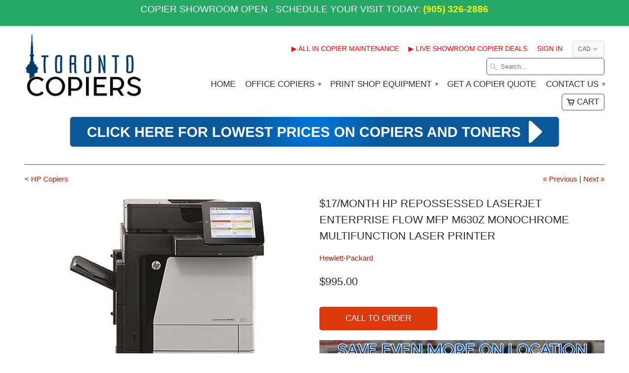

--- FILE ---
content_type: text/html; charset=utf-8
request_url: https://www.torontocopiers.com/collections/hp-copiers/products/17-month-hp-repossessed-laserjet-enterprise-flow-mfp-m630z-monochrome-multifunction-laser-printer
body_size: 23581
content:
<!DOCTYPE html>
<!--[if lt IE 7 ]><html class="ie ie6" lang="en"> <![endif]-->
<!--[if IE 7 ]><html class="ie ie7" lang="en"> <![endif]-->
<!--[if IE 8 ]><html class="ie ie8" lang="en"> <![endif]-->
<!--[if IE 9 ]><html class="ie ie9" lang="en"> <![endif]-->
<!--[if (gte IE 10)|!(IE)]><!--><html lang="en"> <!--<![endif]-->
  <head>
    <meta name="google-site-verification" content="6EO41mi_UqsEC8Mf3wXD8H7mamgkf0xFWOFqIQP-XD0" />
    <meta charset="utf-8">
    <meta http-equiv="cleartype" content="on">
    <meta name="robots" content="index,follow">

           
    <title>$17/Month HP REPOSSESSED LaserJet Enterprise Flow MFP M630z Monochrome - Toronto Copiers</title>
            
    
      <meta name="description" content="HP LaserJet Enterprise Flow MFP M630z Monochrome Multifunction Laser Printer Print, copy, scan, fax Enhance productivity and safeguard information Product walkaround Product comparison Key benefits at a glance Enhance workflow with powerful performance Protect your business information Simplify mobile printing Conserve resources without sacrificing performance Technical specifications Ordering information Appendix A: Control panel features Appendix B: Security features Appendix C: Fleet management features Overview This powerful MFP enhances productivity, helps safeguard information, helps make mobile printing simple, and easily tackles large print jobs. Streamline crucial business processes and tasks with HP JetAdvantage solutions. Enhance workflow with powerful performance Finish faster without missing a page using single-pass, dual-sided scanning. HP EveryPage4 detects potential errors and missed pages on the spot. Reduce employee time at the MFP by using the 100-sheet automatic document feeder (ADF). Enter data more quickly and accurately with the Flow M630z model’s pull-out keyboard, create easily searchable scanned files using built-in OCR software, and scan and send documents to HP Flow CM8 or Microsoft SharePoint in one step. Manage jobs directly at the MFP. Preview and edit scans, adjust images and launch standard processes—all at the 8-inch (20.3 cm) color touchscreen. Walk up and print or scan right from a memory device via the easy-access USB port. Easily tackle large jobs with a paper capacity of up to 3,100 sheets. Give employees the ability to organize jobs quickly and conveniently with finishing tools. Quickly troubleshoot problems with cloud-based, up-to-date Online Help. Protect your business information Control access and safeguard information with a full suite of embedded and optional security settings, including features like encrypted PDFs, so content is seen only by authorized users. Securely store print jobs, then print only what you need via secure authentication at the MFP. Confidently safeguard sensitive data sent to your MFP with the encrypted hard drive. Protect and manage your print environment with HP Imaging and Printing Security Center and HP Web Jetadmin. HP FutureSmart Firmware and the Hardware Integration Pocket (HIP) let you easily upgrade solutions, on your schedule, as technologies advance. Safeguard security keys, passwords, and certificates with the optional HP Trusted Platform Module. Simplify mobile printing Enable optional touch-to-print and touch-to-authenticate convenience from mobile devices. Enable secure peer-to-peer direct-access mobile printing without connecting to the corporate network. Print on the go from your mobile device with HP ePrint19 and Apple AirPrint. Conserve resources without sacrificing performance Help save energy with HP Auto-On/Auto-Off Technology. Print reliably on a variety of paper types—even as light as 60 g/m2. Conserve resources with an MFP that is ENERGY STAR qualified. Enhance workflow with powerful performance Ramp up productivity with this powerful MFP. Help keep the office running smoothly with fast scan speeds and a robust, efficiency-increasing feature set. Power through tasks and streamline processes with the optional HP Flow model and HP JetAdvantage Workflow Solutions. Save time with fast two-sided scanning: The 100-sheet automatic document feeder allows you to scan two-sided documents in a single pass for quick job processing, without flipping pages by hand. Feed documents without the hassle With the ADF, you can automatically: Detect and remove blank pages from scanned documents, reducing file size. Deskew sheets that are not inserted quite straight. Determine the best output format and exposure for the data content. Classify input original as either color or non-color. Eliminate paper punch holes, staples, and black overscan lines with edge erase. Expand scanning possibilities: The 8.5 by 14 in (216 by 356 mm) flatbed scanner lets you easily copy and scan non-standard and bound material. Color scanning comes standard on all HP MFPs. Pull print jobs from your pocket: Walk up and print or scan right from a memory device. The easy-access USB near the control panel lets you quickly complete your print job from a flash drive. A variety of file types are supported. Set up tasks with touchscreen ease The 8-inch (20.3 cm) color LCD touchscreen control panel offers: Adjustable tilt angle to provide convenient access to all users. Image preview, which lets you add, delete, reorder, and zoom in on pages. Simple-to-use menus that allow you to set system defaults, customize settings for a particular job, and configure and launch HP Quick Sets. Relevant Online Help gives clear instructions and illustrations, including animations for tasks such as jam recovery. Easy-to-read status messages. Localized virtual keyboards. Scan and send right to your destination Easily integrate paper documents into the digital workflow—send scanned documents directly to a variety of destinations like email recipients, network folders, or LAN fax addresses, with no need for middleware. Built-in LDAP addressing simplifies email distribution. The Send-to-Email Default Setup Wizard and the Save-to-Folder Quick Set Wizard help you quickly and easily configure your HP MFP’s digital sending features. Empower users with cloud-based sharing With HP Flow CM, you can store your business documents in the cloud, which allows you to easily and securely access and share information.8 Work with others where and when you want, using your smartphone, tablet, laptop, or desktop computer. Quickly find the information you need, share content securely, stay in sync, and maintain version control with this powerful collaboration software. Make copies with ease The MFP may be used as a standalone, walk-up copier, and you do not need to be connected to the network or a computer to make copies. In copy mode, the MFP functions as a standard photocopier—place your originals on the scanner glass or use the automatic document feeder and adjust all copy settings at the control panel. Enjoy reliable, outstanding results Get consistently great-looking black-and-white output from the HP LaserJet Enterprise MFP M630 series. Choose HP FastRes 1200 for speedy day-to-day printing or HP ProRes 1200 for true 1200 by 1200 dpi where fine lines and details are critical to your job. The MFP was designed together with Original HP toner cartridges and HP papers to automatically produce exceptional output for your printed documents. Help save money and minimize interruptions by using the high-capacity Original HP toner cartridge, designed for greater value. HP SureSupply alerts you when your print cartridge is running low and helps you purchase online or locally through HP or a participating retailer. Troubleshoot with ease This MFP can help save your IT department valuable time when it comes to troubleshooting problems. The new Remote Control Panel allows users to operate the user interface remotely, so IT can troubleshoot problems without running to the MFP.35 Users can also quickly troubleshoot technical issues with HP’s innovative, cloud-based Online Help services that are relevant and up to date. Easily solve problems from your PC or mobile device. A QR code on the adjustable touchscreen links to quick, accurate Online Help using smartphones and tablets.11 You can also find these links in the HP Embedded Web Server event log. Editjobs right at the MFP The control panel on the HP LaserJet Enterprise MFP M630 series features an image preview, which lets you minimize steps and reduce errors. Right from the device’s 8-inch (20.3 cm), full-color touchscreen control panel, you can view and edit your scan job before you send it. You can easily get your scans to look just the way you want them. Instantly preview and modify scans before sending them into the workflow, eliminating the need to walk back and forth from a computer. Scan multiple pages using the ADF and view them as thumbnail images, or zoom and pan for a detailed inspection. Before finalizing a document you can reorder, rotate, delete, add, or zoom in on pages. You can apply changes to a single page, or multiple pages at once. Batch separation allows users to create separate PDF or PDF/A files from scanned documents. The Flow MFP M630z model can also create PDF OCR and PDF/A OCR files. Use HP Quick Sets to launch automated workflows The MFP’s digital sending capability allows users to route documents to a variety of destinations like email recipients, network folders, fax, FTP, or a USB device. With the Flow M630z model, you can also send scans to Microsoft SharePoint or HP Flow CM.8 HP Quick Sets let you launch document workflows and get it right every time—at the touch of a button. HP Quick Sets helps by automating all of the steps of a complicated workflow, all on a large, full-color touchscreen. Users can find what they need right away. In addition to scan destinations, you can preset other scan settings. These can include output file types such as PDF, JPEG, TIFF, MTIFF, XPS, and PDF/A formats. You can also specify security settings, such as encrypted PDFs to be delivered through encrypted and signed emails. Quick Set buttons can be easily created, labeled, and placed on the control panel home screen so that you can quickly find the functions you need (some examples are shown in the graphic on the next page). Quick Sets help IT by enabling them to promote or block access to certain device features. Calls to the helpdesk can be reduced when users have everything they need on the home screen and are restricted from accessing settings they shouldn’t tamper with. Easily manage security across the fleet HP Imaging and Printing Security Center Apply efficient, fleet-wide security policies to protect all your HP print devices with optional HP Imaging and Printing Security Center (IPSC) Streamline the process to securely deploy and monitor devices by applying a single security policy across the fleet. Easily create a print security policy for your environment by leveraging the HP IPSC Base Policy template. Secure new HP devices as soon as they are added to your network with HP Instant-on Security. The software automatically configures settings to comply with your corporate security policy. Improve the security of your infrastructure and device communications by deploying unique identity certificates across your fleet and continuously monitoring to ensure they remain valid with HP IPSC’s efficient fleet management of certificates. The administrative overhead to install unique identity certificates across your fleet of HP devices is now less than manually installing on a single device. Actively maintain and verify compliance with your defined security policies by using HP IPSC automated monitoring and risk-based reporting. HP ArcSight Printer Integration HP ArcSight provides real-time monitoring of the security posture of HP imaging and printing devices with the industry-leading Security Information and Event Management (SIEM) tool. HP FutureSmart imaging and printing device security events are logged and easily collected. Events are analyzed, correlated, and risks are highlighted in the ArcSight dashboard &amp; pre-built reports. Devices can be easily monitored by IT security as part of the broader IT ecosystem and can enable them to take corrective actions." />
    
    
    <!-- Custom Fonts -->
    

    

<meta name="author" content="Toronto Copiers">
<meta property="og:url" content="https://www.torontocopiers.com/products/17-month-hp-repossessed-laserjet-enterprise-flow-mfp-m630z-monochrome-multifunction-laser-printer">
<meta property="og:site_name" content="Toronto Copiers">


  <meta property="og:type" content="product">
  <meta property="og:title" content="$17/Month HP REPOSSESSED LaserJet Enterprise Flow MFP M630z Monochrome Multifunction Laser Printer">
  
    <meta property="og:image" content="http://www.torontocopiers.com/cdn/shop/products/M630z-1_grande.jpg?v=1626995251">
    <meta property="og:image:secure_url" content="https://www.torontocopiers.com/cdn/shop/products/M630z-1_grande.jpg?v=1626995251">
  
  <meta property="og:price:amount" content="995.00">
  <meta property="og:price:currency" content="CAD">
  
    
    


  <meta property="og:description" content="HP LaserJet Enterprise Flow MFP M630z Monochrome Multifunction Laser Printer Print, copy, scan, fax Enhance productivity and safeguard information Product walkaround Product comparison Key benefits at a glance Enhance workflow with powerful performance Protect your business information Simplify mobile printing Conserve resources without sacrificing performance Technical specifications Ordering information Appendix A: Control panel features Appendix B: Security features Appendix C: Fleet management features Overview This powerful MFP enhances productivity, helps safeguard information, helps make mobile printing simple, and easily tackles large print jobs. Streamline crucial business processes and tasks with HP JetAdvantage solutions. Enhance workflow with powerful performance Finish faster without missing a page using single-pass, dual-sided scanning. HP EveryPage4 detects potential errors and missed pages on the spot. Reduce employee time at the MFP by using the 100-sheet automatic document feeder (ADF). Enter data more quickly and accurately with the Flow M630z model’s pull-out keyboard, create easily searchable scanned files using built-in OCR software, and scan and send documents to HP Flow CM8 or Microsoft SharePoint in one step. Manage jobs directly at the MFP. Preview and edit scans, adjust images and launch standard processes—all at the 8-inch (20.3 cm) color touchscreen. Walk up and print or scan right from a memory device via the easy-access USB port. Easily tackle large jobs with a paper capacity of up to 3,100 sheets. Give employees the ability to organize jobs quickly and conveniently with finishing tools. Quickly troubleshoot problems with cloud-based, up-to-date Online Help. Protect your business information Control access and safeguard information with a full suite of embedded and optional security settings, including features like encrypted PDFs, so content is seen only by authorized users. Securely store print jobs, then print only what you need via secure authentication at the MFP. Confidently safeguard sensitive data sent to your MFP with the encrypted hard drive. Protect and manage your print environment with HP Imaging and Printing Security Center and HP Web Jetadmin. HP FutureSmart Firmware and the Hardware Integration Pocket (HIP) let you easily upgrade solutions, on your schedule, as technologies advance. Safeguard security keys, passwords, and certificates with the optional HP Trusted Platform Module. Simplify mobile printing Enable optional touch-to-print and touch-to-authenticate convenience from mobile devices. Enable secure peer-to-peer direct-access mobile printing without connecting to the corporate network. Print on the go from your mobile device with HP ePrint19 and Apple AirPrint. Conserve resources without sacrificing performance Help save energy with HP Auto-On/Auto-Off Technology. Print reliably on a variety of paper types—even as light as 60 g/m2. Conserve resources with an MFP that is ENERGY STAR qualified. Enhance workflow with powerful performance Ramp up productivity with this powerful MFP. Help keep the office running smoothly with fast scan speeds and a robust, efficiency-increasing feature set. Power through tasks and streamline processes with the optional HP Flow model and HP JetAdvantage Workflow Solutions. Save time with fast two-sided scanning: The 100-sheet automatic document feeder allows you to scan two-sided documents in a single pass for quick job processing, without flipping pages by hand. Feed documents without the hassle With the ADF, you can automatically: Detect and remove blank pages from scanned documents, reducing file size. Deskew sheets that are not inserted quite straight. Determine the best output format and exposure for the data content. Classify input original as either color or non-color. Eliminate paper punch holes, staples, and black overscan lines with edge erase. Expand scanning possibilities: The 8.5 by 14 in (216 by 356 mm) flatbed scanner lets you easily copy and scan non-standard and bound material. Color scanning comes standard on all HP MFPs. Pull print jobs from your pocket: Walk up and print or scan right from a memory device. The easy-access USB near the control panel lets you quickly complete your print job from a flash drive. A variety of file types are supported. Set up tasks with touchscreen ease The 8-inch (20.3 cm) color LCD touchscreen control panel offers: Adjustable tilt angle to provide convenient access to all users. Image preview, which lets you add, delete, reorder, and zoom in on pages. Simple-to-use menus that allow you to set system defaults, customize settings for a particular job, and configure and launch HP Quick Sets. Relevant Online Help gives clear instructions and illustrations, including animations for tasks such as jam recovery. Easy-to-read status messages. Localized virtual keyboards. Scan and send right to your destination Easily integrate paper documents into the digital workflow—send scanned documents directly to a variety of destinations like email recipients, network folders, or LAN fax addresses, with no need for middleware. Built-in LDAP addressing simplifies email distribution. The Send-to-Email Default Setup Wizard and the Save-to-Folder Quick Set Wizard help you quickly and easily configure your HP MFP’s digital sending features. Empower users with cloud-based sharing With HP Flow CM, you can store your business documents in the cloud, which allows you to easily and securely access and share information.8 Work with others where and when you want, using your smartphone, tablet, laptop, or desktop computer. Quickly find the information you need, share content securely, stay in sync, and maintain version control with this powerful collaboration software. Make copies with ease The MFP may be used as a standalone, walk-up copier, and you do not need to be connected to the network or a computer to make copies. In copy mode, the MFP functions as a standard photocopier—place your originals on the scanner glass or use the automatic document feeder and adjust all copy settings at the control panel. Enjoy reliable, outstanding results Get consistently great-looking black-and-white output from the HP LaserJet Enterprise MFP M630 series. Choose HP FastRes 1200 for speedy day-to-day printing or HP ProRes 1200 for true 1200 by 1200 dpi where fine lines and details are critical to your job. The MFP was designed together with Original HP toner cartridges and HP papers to automatically produce exceptional output for your printed documents. Help save money and minimize interruptions by using the high-capacity Original HP toner cartridge, designed for greater value. HP SureSupply alerts you when your print cartridge is running low and helps you purchase online or locally through HP or a participating retailer. Troubleshoot with ease This MFP can help save your IT department valuable time when it comes to troubleshooting problems. The new Remote Control Panel allows users to operate the user interface remotely, so IT can troubleshoot problems without running to the MFP.35 Users can also quickly troubleshoot technical issues with HP’s innovative, cloud-based Online Help services that are relevant and up to date. Easily solve problems from your PC or mobile device. A QR code on the adjustable touchscreen links to quick, accurate Online Help using smartphones and tablets.11 You can also find these links in the HP Embedded Web Server event log. Editjobs right at the MFP The control panel on the HP LaserJet Enterprise MFP M630 series features an image preview, which lets you minimize steps and reduce errors. Right from the device’s 8-inch (20.3 cm), full-color touchscreen control panel, you can view and edit your scan job before you send it. You can easily get your scans to look just the way you want them. Instantly preview and modify scans before sending them into the workflow, eliminating the need to walk back and forth from a computer. Scan multiple pages using the ADF and view them as thumbnail images, or zoom and pan for a detailed inspection. Before finalizing a document you can reorder, rotate, delete, add, or zoom in on pages. You can apply changes to a single page, or multiple pages at once. Batch separation allows users to create separate PDF or PDF/A files from scanned documents. The Flow MFP M630z model can also create PDF OCR and PDF/A OCR files. Use HP Quick Sets to launch automated workflows The MFP’s digital sending capability allows users to route documents to a variety of destinations like email recipients, network folders, fax, FTP, or a USB device. With the Flow M630z model, you can also send scans to Microsoft SharePoint or HP Flow CM.8 HP Quick Sets let you launch document workflows and get it right every time—at the touch of a button. HP Quick Sets helps by automating all of the steps of a complicated workflow, all on a large, full-color touchscreen. Users can find what they need right away. In addition to scan destinations, you can preset other scan settings. These can include output file types such as PDF, JPEG, TIFF, MTIFF, XPS, and PDF/A formats. You can also specify security settings, such as encrypted PDFs to be delivered through encrypted and signed emails. Quick Set buttons can be easily created, labeled, and placed on the control panel home screen so that you can quickly find the functions you need (some examples are shown in the graphic on the next page). Quick Sets help IT by enabling them to promote or block access to certain device features. Calls to the helpdesk can be reduced when users have everything they need on the home screen and are restricted from accessing settings they shouldn’t tamper with. Easily manage security across the fleet HP Imaging and Printing Security Center Apply efficient, fleet-wide security policies to protect all your HP print devices with optional HP Imaging and Printing Security Center (IPSC) Streamline the process to securely deploy and monitor devices by applying a single security policy across the fleet. Easily create a print security policy for your environment by leveraging the HP IPSC Base Policy template. Secure new HP devices as soon as they are added to your network with HP Instant-on Security. The software automatically configures settings to comply with your corporate security policy. Improve the security of your infrastructure and device communications by deploying unique identity certificates across your fleet and continuously monitoring to ensure they remain valid with HP IPSC’s efficient fleet management of certificates. The administrative overhead to install unique identity certificates across your fleet of HP devices is now less than manually installing on a single device. Actively maintain and verify compliance with your defined security policies by using HP IPSC automated monitoring and risk-based reporting. HP ArcSight Printer Integration HP ArcSight provides real-time monitoring of the security posture of HP imaging and printing devices with the industry-leading Security Information and Event Management (SIEM) tool. HP FutureSmart imaging and printing device security events are logged and easily collected. Events are analyzed, correlated, and risks are highlighted in the ArcSight dashboard &amp; pre-built reports. Devices can be easily monitored by IT security as part of the broader IT ecosystem and can enable them to take corrective actions.">




  <meta name="twitter:site" content="@shopify">

<meta name="twitter:card" content="summary">

  <meta name="twitter:title" content="$17/Month HP REPOSSESSED LaserJet Enterprise Flow MFP M630z Monochrome Multifunction Laser Printer">
  <meta name="twitter:description" content="HP REPOSSESSED LaserJet Enterprise Flow MFP M630z Monochrome Multifunction Laser Printer  - Print, copy, scan, fax- Enhance productivity and safeguard information- Product walkaround- Product comparison- Key benefits at a glance- Enhance workflow with powerful performance- Protect your business information- Simplify mobile printing- Conserve resources without sacrificing performance- Technical specifications- Ordering information- Appendix A: Control panel features- Appendix B: Security features- Appendix C: Fleet management features Overview This powerful MFP enhances productivity, helps safeguard information, helps make mobile printing simple, and easily tackles large print jobs. Streamline crucial business processes and tasks with HP JetAdvantage solutions. Enhance workflow with powerful performance Finish faster without missing a page using single-pass, dual-sided scanning. HP EveryPage4 detects potential errors and missed pages on the spot. Reduce employee time at the MFP by using the 100-sheet automatic document feeder (ADF). Enter data more quickly and accurately with the Flow M630z model’s pull-out keyboard, create easily searchable scanned files">
  <meta name="twitter:image" content="https://www.torontocopiers.com/cdn/shop/products/M630z-1_medium.jpg?v=1626995251">
  <meta name="twitter:image:width" content="240">
  <meta name="twitter:image:height" content="240">
 

    
      <link rel="prev" href="/collections/hp-copiers/products/17-month-hp-repossessed-color-laserjet-managed-e65060dn-professional-color-laser-printer-for-high-volume-printing">
    
    
      <link rel="next" href="/collections/hp-copiers/products/17-month-hp-repossessed-laserjet-enterprise-m606dtn-high-speed-black-white-multifunctional-laser-printer-scanner-for-office">
    

    <!-- Mobile Specific Metas -->
    <meta name="HandheldFriendly" content="True">
    <meta name="MobileOptimized" content="320">
    <meta name="viewport" content="width=device-width, initial-scale=1, maximum-scale=1"> 

    <!-- Stylesheets for Mobilia 4.3 -->
    <link href="//www.torontocopiers.com/cdn/shop/t/2/assets/styles.scss.css?v=14423496602580809971674755411" rel="stylesheet" type="text/css" media="all" />
    <!--[if lte IE 8]>
      <link href="//www.torontocopiers.com/cdn/shop/t/2/assets/ie.css?v=48922534004005451001456422863" rel="stylesheet" type="text/css" media="all" />
    <![endif]-->
      
    <!-- Icons -->
    <link rel="shortcut icon" type="image/x-icon" href="//www.torontocopiers.com/cdn/shop/t/2/assets/favicon.png?v=73261880267137153171457983078">
    <link rel="canonical" href="https://www.torontocopiers.com/products/17-month-hp-repossessed-laserjet-enterprise-flow-mfp-m630z-monochrome-multifunction-laser-printer" />
    
    
      
    <script src="//www.torontocopiers.com/cdn/shop/t/2/assets/app.js?v=71797633372918311681553630222" type="text/javascript"></script>
    
    <script>window.performance && window.performance.mark && window.performance.mark('shopify.content_for_header.start');</script><meta id="shopify-digital-wallet" name="shopify-digital-wallet" content="/11849980/digital_wallets/dialog">
<meta name="shopify-checkout-api-token" content="5ed2f15173f7bcc839c019d8c642132f">
<meta id="in-context-paypal-metadata" data-shop-id="11849980" data-venmo-supported="false" data-environment="production" data-locale="en_US" data-paypal-v4="true" data-currency="CAD">
<link rel="alternate" type="application/json+oembed" href="https://www.torontocopiers.com/products/17-month-hp-repossessed-laserjet-enterprise-flow-mfp-m630z-monochrome-multifunction-laser-printer.oembed">
<script async="async" src="/checkouts/internal/preloads.js?locale=en-CA"></script>
<script id="shopify-features" type="application/json">{"accessToken":"5ed2f15173f7bcc839c019d8c642132f","betas":["rich-media-storefront-analytics"],"domain":"www.torontocopiers.com","predictiveSearch":true,"shopId":11849980,"locale":"en"}</script>
<script>var Shopify = Shopify || {};
Shopify.shop = "toronto-copiers.myshopify.com";
Shopify.locale = "en";
Shopify.currency = {"active":"CAD","rate":"1.0"};
Shopify.country = "CA";
Shopify.theme = {"name":"Mobilia","id":91494726,"schema_name":null,"schema_version":null,"theme_store_id":464,"role":"main"};
Shopify.theme.handle = "null";
Shopify.theme.style = {"id":null,"handle":null};
Shopify.cdnHost = "www.torontocopiers.com/cdn";
Shopify.routes = Shopify.routes || {};
Shopify.routes.root = "/";</script>
<script type="module">!function(o){(o.Shopify=o.Shopify||{}).modules=!0}(window);</script>
<script>!function(o){function n(){var o=[];function n(){o.push(Array.prototype.slice.apply(arguments))}return n.q=o,n}var t=o.Shopify=o.Shopify||{};t.loadFeatures=n(),t.autoloadFeatures=n()}(window);</script>
<script id="shop-js-analytics" type="application/json">{"pageType":"product"}</script>
<script defer="defer" async type="module" src="//www.torontocopiers.com/cdn/shopifycloud/shop-js/modules/v2/client.init-shop-cart-sync_C5BV16lS.en.esm.js"></script>
<script defer="defer" async type="module" src="//www.torontocopiers.com/cdn/shopifycloud/shop-js/modules/v2/chunk.common_CygWptCX.esm.js"></script>
<script type="module">
  await import("//www.torontocopiers.com/cdn/shopifycloud/shop-js/modules/v2/client.init-shop-cart-sync_C5BV16lS.en.esm.js");
await import("//www.torontocopiers.com/cdn/shopifycloud/shop-js/modules/v2/chunk.common_CygWptCX.esm.js");

  window.Shopify.SignInWithShop?.initShopCartSync?.({"fedCMEnabled":true,"windoidEnabled":true});

</script>
<script>(function() {
  var isLoaded = false;
  function asyncLoad() {
    if (isLoaded) return;
    isLoaded = true;
    var urls = ["https:\/\/www.improvedcontactform.com\/icf.js?shop=toronto-copiers.myshopify.com","https:\/\/acp-magento.appspot.com\/js\/acp-magento.js?v=2\u0026mode=shopify\u0026UUID=657ef572-3ba1-4dbc-8093-af1f2212772f\u0026store=11849980\u0026shop=toronto-copiers.myshopify.com","https:\/\/chimpstatic.com\/mcjs-connected\/js\/users\/e8a22bd227a050d48fd8c46e8\/0f197167e751190b5d388aabf.js?shop=toronto-copiers.myshopify.com"];
    for (var i = 0; i < urls.length; i++) {
      var s = document.createElement('script');
      s.type = 'text/javascript';
      s.async = true;
      s.src = urls[i];
      var x = document.getElementsByTagName('script')[0];
      x.parentNode.insertBefore(s, x);
    }
  };
  if(window.attachEvent) {
    window.attachEvent('onload', asyncLoad);
  } else {
    window.addEventListener('load', asyncLoad, false);
  }
})();</script>
<script id="__st">var __st={"a":11849980,"offset":-18000,"reqid":"3e16c3e7-9ffb-4ae8-aecb-1716b5b52283-1768664019","pageurl":"www.torontocopiers.com\/collections\/hp-copiers\/products\/17-month-hp-repossessed-laserjet-enterprise-flow-mfp-m630z-monochrome-multifunction-laser-printer","u":"bbd9033d6cd5","p":"product","rtyp":"product","rid":6625122058317};</script>
<script>window.ShopifyPaypalV4VisibilityTracking = true;</script>
<script id="captcha-bootstrap">!function(){'use strict';const t='contact',e='account',n='new_comment',o=[[t,t],['blogs',n],['comments',n],[t,'customer']],c=[[e,'customer_login'],[e,'guest_login'],[e,'recover_customer_password'],[e,'create_customer']],r=t=>t.map((([t,e])=>`form[action*='/${t}']:not([data-nocaptcha='true']) input[name='form_type'][value='${e}']`)).join(','),a=t=>()=>t?[...document.querySelectorAll(t)].map((t=>t.form)):[];function s(){const t=[...o],e=r(t);return a(e)}const i='password',u='form_key',d=['recaptcha-v3-token','g-recaptcha-response','h-captcha-response',i],f=()=>{try{return window.sessionStorage}catch{return}},m='__shopify_v',_=t=>t.elements[u];function p(t,e,n=!1){try{const o=window.sessionStorage,c=JSON.parse(o.getItem(e)),{data:r}=function(t){const{data:e,action:n}=t;return t[m]||n?{data:e,action:n}:{data:t,action:n}}(c);for(const[e,n]of Object.entries(r))t.elements[e]&&(t.elements[e].value=n);n&&o.removeItem(e)}catch(o){console.error('form repopulation failed',{error:o})}}const l='form_type',E='cptcha';function T(t){t.dataset[E]=!0}const w=window,h=w.document,L='Shopify',v='ce_forms',y='captcha';let A=!1;((t,e)=>{const n=(g='f06e6c50-85a8-45c8-87d0-21a2b65856fe',I='https://cdn.shopify.com/shopifycloud/storefront-forms-hcaptcha/ce_storefront_forms_captcha_hcaptcha.v1.5.2.iife.js',D={infoText:'Protected by hCaptcha',privacyText:'Privacy',termsText:'Terms'},(t,e,n)=>{const o=w[L][v],c=o.bindForm;if(c)return c(t,g,e,D).then(n);var r;o.q.push([[t,g,e,D],n]),r=I,A||(h.body.append(Object.assign(h.createElement('script'),{id:'captcha-provider',async:!0,src:r})),A=!0)});var g,I,D;w[L]=w[L]||{},w[L][v]=w[L][v]||{},w[L][v].q=[],w[L][y]=w[L][y]||{},w[L][y].protect=function(t,e){n(t,void 0,e),T(t)},Object.freeze(w[L][y]),function(t,e,n,w,h,L){const[v,y,A,g]=function(t,e,n){const i=e?o:[],u=t?c:[],d=[...i,...u],f=r(d),m=r(i),_=r(d.filter((([t,e])=>n.includes(e))));return[a(f),a(m),a(_),s()]}(w,h,L),I=t=>{const e=t.target;return e instanceof HTMLFormElement?e:e&&e.form},D=t=>v().includes(t);t.addEventListener('submit',(t=>{const e=I(t);if(!e)return;const n=D(e)&&!e.dataset.hcaptchaBound&&!e.dataset.recaptchaBound,o=_(e),c=g().includes(e)&&(!o||!o.value);(n||c)&&t.preventDefault(),c&&!n&&(function(t){try{if(!f())return;!function(t){const e=f();if(!e)return;const n=_(t);if(!n)return;const o=n.value;o&&e.removeItem(o)}(t);const e=Array.from(Array(32),(()=>Math.random().toString(36)[2])).join('');!function(t,e){_(t)||t.append(Object.assign(document.createElement('input'),{type:'hidden',name:u})),t.elements[u].value=e}(t,e),function(t,e){const n=f();if(!n)return;const o=[...t.querySelectorAll(`input[type='${i}']`)].map((({name:t})=>t)),c=[...d,...o],r={};for(const[a,s]of new FormData(t).entries())c.includes(a)||(r[a]=s);n.setItem(e,JSON.stringify({[m]:1,action:t.action,data:r}))}(t,e)}catch(e){console.error('failed to persist form',e)}}(e),e.submit())}));const S=(t,e)=>{t&&!t.dataset[E]&&(n(t,e.some((e=>e===t))),T(t))};for(const o of['focusin','change'])t.addEventListener(o,(t=>{const e=I(t);D(e)&&S(e,y())}));const B=e.get('form_key'),M=e.get(l),P=B&&M;t.addEventListener('DOMContentLoaded',(()=>{const t=y();if(P)for(const e of t)e.elements[l].value===M&&p(e,B);[...new Set([...A(),...v().filter((t=>'true'===t.dataset.shopifyCaptcha))])].forEach((e=>S(e,t)))}))}(h,new URLSearchParams(w.location.search),n,t,e,['guest_login'])})(!0,!0)}();</script>
<script integrity="sha256-4kQ18oKyAcykRKYeNunJcIwy7WH5gtpwJnB7kiuLZ1E=" data-source-attribution="shopify.loadfeatures" defer="defer" src="//www.torontocopiers.com/cdn/shopifycloud/storefront/assets/storefront/load_feature-a0a9edcb.js" crossorigin="anonymous"></script>
<script data-source-attribution="shopify.dynamic_checkout.dynamic.init">var Shopify=Shopify||{};Shopify.PaymentButton=Shopify.PaymentButton||{isStorefrontPortableWallets:!0,init:function(){window.Shopify.PaymentButton.init=function(){};var t=document.createElement("script");t.src="https://www.torontocopiers.com/cdn/shopifycloud/portable-wallets/latest/portable-wallets.en.js",t.type="module",document.head.appendChild(t)}};
</script>
<script data-source-attribution="shopify.dynamic_checkout.buyer_consent">
  function portableWalletsHideBuyerConsent(e){var t=document.getElementById("shopify-buyer-consent"),n=document.getElementById("shopify-subscription-policy-button");t&&n&&(t.classList.add("hidden"),t.setAttribute("aria-hidden","true"),n.removeEventListener("click",e))}function portableWalletsShowBuyerConsent(e){var t=document.getElementById("shopify-buyer-consent"),n=document.getElementById("shopify-subscription-policy-button");t&&n&&(t.classList.remove("hidden"),t.removeAttribute("aria-hidden"),n.addEventListener("click",e))}window.Shopify?.PaymentButton&&(window.Shopify.PaymentButton.hideBuyerConsent=portableWalletsHideBuyerConsent,window.Shopify.PaymentButton.showBuyerConsent=portableWalletsShowBuyerConsent);
</script>
<script data-source-attribution="shopify.dynamic_checkout.cart.bootstrap">document.addEventListener("DOMContentLoaded",(function(){function t(){return document.querySelector("shopify-accelerated-checkout-cart, shopify-accelerated-checkout")}if(t())Shopify.PaymentButton.init();else{new MutationObserver((function(e,n){t()&&(Shopify.PaymentButton.init(),n.disconnect())})).observe(document.body,{childList:!0,subtree:!0})}}));
</script>
<link id="shopify-accelerated-checkout-styles" rel="stylesheet" media="screen" href="https://www.torontocopiers.com/cdn/shopifycloud/portable-wallets/latest/accelerated-checkout-backwards-compat.css" crossorigin="anonymous">
<style id="shopify-accelerated-checkout-cart">
        #shopify-buyer-consent {
  margin-top: 1em;
  display: inline-block;
  width: 100%;
}

#shopify-buyer-consent.hidden {
  display: none;
}

#shopify-subscription-policy-button {
  background: none;
  border: none;
  padding: 0;
  text-decoration: underline;
  font-size: inherit;
  cursor: pointer;
}

#shopify-subscription-policy-button::before {
  box-shadow: none;
}

      </style>

<script>window.performance && window.performance.mark && window.performance.mark('shopify.content_for_header.end');</script>
    <meta name="google-site-verification" content="6EO41mi_UqsEC8Mf3wXD8H7mamgkf0xFWOFqIQP-XD0" />
    <meta name="google-site-verification" content="aDkgiCGViuiiANGwfNAZV5d4CFvT_ggE2SGQ0MhOvHc" />
  <link href="https://monorail-edge.shopifysvc.com" rel="dns-prefetch">
<script>(function(){if ("sendBeacon" in navigator && "performance" in window) {try {var session_token_from_headers = performance.getEntriesByType('navigation')[0].serverTiming.find(x => x.name == '_s').description;} catch {var session_token_from_headers = undefined;}var session_cookie_matches = document.cookie.match(/_shopify_s=([^;]*)/);var session_token_from_cookie = session_cookie_matches && session_cookie_matches.length === 2 ? session_cookie_matches[1] : "";var session_token = session_token_from_headers || session_token_from_cookie || "";function handle_abandonment_event(e) {var entries = performance.getEntries().filter(function(entry) {return /monorail-edge.shopifysvc.com/.test(entry.name);});if (!window.abandonment_tracked && entries.length === 0) {window.abandonment_tracked = true;var currentMs = Date.now();var navigation_start = performance.timing.navigationStart;var payload = {shop_id: 11849980,url: window.location.href,navigation_start,duration: currentMs - navigation_start,session_token,page_type: "product"};window.navigator.sendBeacon("https://monorail-edge.shopifysvc.com/v1/produce", JSON.stringify({schema_id: "online_store_buyer_site_abandonment/1.1",payload: payload,metadata: {event_created_at_ms: currentMs,event_sent_at_ms: currentMs}}));}}window.addEventListener('pagehide', handle_abandonment_event);}}());</script>
<script id="web-pixels-manager-setup">(function e(e,d,r,n,o){if(void 0===o&&(o={}),!Boolean(null===(a=null===(i=window.Shopify)||void 0===i?void 0:i.analytics)||void 0===a?void 0:a.replayQueue)){var i,a;window.Shopify=window.Shopify||{};var t=window.Shopify;t.analytics=t.analytics||{};var s=t.analytics;s.replayQueue=[],s.publish=function(e,d,r){return s.replayQueue.push([e,d,r]),!0};try{self.performance.mark("wpm:start")}catch(e){}var l=function(){var e={modern:/Edge?\/(1{2}[4-9]|1[2-9]\d|[2-9]\d{2}|\d{4,})\.\d+(\.\d+|)|Firefox\/(1{2}[4-9]|1[2-9]\d|[2-9]\d{2}|\d{4,})\.\d+(\.\d+|)|Chrom(ium|e)\/(9{2}|\d{3,})\.\d+(\.\d+|)|(Maci|X1{2}).+ Version\/(15\.\d+|(1[6-9]|[2-9]\d|\d{3,})\.\d+)([,.]\d+|)( \(\w+\)|)( Mobile\/\w+|) Safari\/|Chrome.+OPR\/(9{2}|\d{3,})\.\d+\.\d+|(CPU[ +]OS|iPhone[ +]OS|CPU[ +]iPhone|CPU IPhone OS|CPU iPad OS)[ +]+(15[._]\d+|(1[6-9]|[2-9]\d|\d{3,})[._]\d+)([._]\d+|)|Android:?[ /-](13[3-9]|1[4-9]\d|[2-9]\d{2}|\d{4,})(\.\d+|)(\.\d+|)|Android.+Firefox\/(13[5-9]|1[4-9]\d|[2-9]\d{2}|\d{4,})\.\d+(\.\d+|)|Android.+Chrom(ium|e)\/(13[3-9]|1[4-9]\d|[2-9]\d{2}|\d{4,})\.\d+(\.\d+|)|SamsungBrowser\/([2-9]\d|\d{3,})\.\d+/,legacy:/Edge?\/(1[6-9]|[2-9]\d|\d{3,})\.\d+(\.\d+|)|Firefox\/(5[4-9]|[6-9]\d|\d{3,})\.\d+(\.\d+|)|Chrom(ium|e)\/(5[1-9]|[6-9]\d|\d{3,})\.\d+(\.\d+|)([\d.]+$|.*Safari\/(?![\d.]+ Edge\/[\d.]+$))|(Maci|X1{2}).+ Version\/(10\.\d+|(1[1-9]|[2-9]\d|\d{3,})\.\d+)([,.]\d+|)( \(\w+\)|)( Mobile\/\w+|) Safari\/|Chrome.+OPR\/(3[89]|[4-9]\d|\d{3,})\.\d+\.\d+|(CPU[ +]OS|iPhone[ +]OS|CPU[ +]iPhone|CPU IPhone OS|CPU iPad OS)[ +]+(10[._]\d+|(1[1-9]|[2-9]\d|\d{3,})[._]\d+)([._]\d+|)|Android:?[ /-](13[3-9]|1[4-9]\d|[2-9]\d{2}|\d{4,})(\.\d+|)(\.\d+|)|Mobile Safari.+OPR\/([89]\d|\d{3,})\.\d+\.\d+|Android.+Firefox\/(13[5-9]|1[4-9]\d|[2-9]\d{2}|\d{4,})\.\d+(\.\d+|)|Android.+Chrom(ium|e)\/(13[3-9]|1[4-9]\d|[2-9]\d{2}|\d{4,})\.\d+(\.\d+|)|Android.+(UC? ?Browser|UCWEB|U3)[ /]?(15\.([5-9]|\d{2,})|(1[6-9]|[2-9]\d|\d{3,})\.\d+)\.\d+|SamsungBrowser\/(5\.\d+|([6-9]|\d{2,})\.\d+)|Android.+MQ{2}Browser\/(14(\.(9|\d{2,})|)|(1[5-9]|[2-9]\d|\d{3,})(\.\d+|))(\.\d+|)|K[Aa][Ii]OS\/(3\.\d+|([4-9]|\d{2,})\.\d+)(\.\d+|)/},d=e.modern,r=e.legacy,n=navigator.userAgent;return n.match(d)?"modern":n.match(r)?"legacy":"unknown"}(),u="modern"===l?"modern":"legacy",c=(null!=n?n:{modern:"",legacy:""})[u],f=function(e){return[e.baseUrl,"/wpm","/b",e.hashVersion,"modern"===e.buildTarget?"m":"l",".js"].join("")}({baseUrl:d,hashVersion:r,buildTarget:u}),m=function(e){var d=e.version,r=e.bundleTarget,n=e.surface,o=e.pageUrl,i=e.monorailEndpoint;return{emit:function(e){var a=e.status,t=e.errorMsg,s=(new Date).getTime(),l=JSON.stringify({metadata:{event_sent_at_ms:s},events:[{schema_id:"web_pixels_manager_load/3.1",payload:{version:d,bundle_target:r,page_url:o,status:a,surface:n,error_msg:t},metadata:{event_created_at_ms:s}}]});if(!i)return console&&console.warn&&console.warn("[Web Pixels Manager] No Monorail endpoint provided, skipping logging."),!1;try{return self.navigator.sendBeacon.bind(self.navigator)(i,l)}catch(e){}var u=new XMLHttpRequest;try{return u.open("POST",i,!0),u.setRequestHeader("Content-Type","text/plain"),u.send(l),!0}catch(e){return console&&console.warn&&console.warn("[Web Pixels Manager] Got an unhandled error while logging to Monorail."),!1}}}}({version:r,bundleTarget:l,surface:e.surface,pageUrl:self.location.href,monorailEndpoint:e.monorailEndpoint});try{o.browserTarget=l,function(e){var d=e.src,r=e.async,n=void 0===r||r,o=e.onload,i=e.onerror,a=e.sri,t=e.scriptDataAttributes,s=void 0===t?{}:t,l=document.createElement("script"),u=document.querySelector("head"),c=document.querySelector("body");if(l.async=n,l.src=d,a&&(l.integrity=a,l.crossOrigin="anonymous"),s)for(var f in s)if(Object.prototype.hasOwnProperty.call(s,f))try{l.dataset[f]=s[f]}catch(e){}if(o&&l.addEventListener("load",o),i&&l.addEventListener("error",i),u)u.appendChild(l);else{if(!c)throw new Error("Did not find a head or body element to append the script");c.appendChild(l)}}({src:f,async:!0,onload:function(){if(!function(){var e,d;return Boolean(null===(d=null===(e=window.Shopify)||void 0===e?void 0:e.analytics)||void 0===d?void 0:d.initialized)}()){var d=window.webPixelsManager.init(e)||void 0;if(d){var r=window.Shopify.analytics;r.replayQueue.forEach((function(e){var r=e[0],n=e[1],o=e[2];d.publishCustomEvent(r,n,o)})),r.replayQueue=[],r.publish=d.publishCustomEvent,r.visitor=d.visitor,r.initialized=!0}}},onerror:function(){return m.emit({status:"failed",errorMsg:"".concat(f," has failed to load")})},sri:function(e){var d=/^sha384-[A-Za-z0-9+/=]+$/;return"string"==typeof e&&d.test(e)}(c)?c:"",scriptDataAttributes:o}),m.emit({status:"loading"})}catch(e){m.emit({status:"failed",errorMsg:(null==e?void 0:e.message)||"Unknown error"})}}})({shopId: 11849980,storefrontBaseUrl: "https://www.torontocopiers.com",extensionsBaseUrl: "https://extensions.shopifycdn.com/cdn/shopifycloud/web-pixels-manager",monorailEndpoint: "https://monorail-edge.shopifysvc.com/unstable/produce_batch",surface: "storefront-renderer",enabledBetaFlags: ["2dca8a86"],webPixelsConfigList: [{"id":"466518236","configuration":"{\"config\":\"{\\\"pixel_id\\\":\\\"G-LFY5JFMT7R\\\",\\\"gtag_events\\\":[{\\\"type\\\":\\\"begin_checkout\\\",\\\"action_label\\\":\\\"G-LFY5JFMT7R\\\"},{\\\"type\\\":\\\"search\\\",\\\"action_label\\\":\\\"G-LFY5JFMT7R\\\"},{\\\"type\\\":\\\"view_item\\\",\\\"action_label\\\":\\\"G-LFY5JFMT7R\\\"},{\\\"type\\\":\\\"purchase\\\",\\\"action_label\\\":\\\"G-LFY5JFMT7R\\\"},{\\\"type\\\":\\\"page_view\\\",\\\"action_label\\\":\\\"G-LFY5JFMT7R\\\"},{\\\"type\\\":\\\"add_payment_info\\\",\\\"action_label\\\":\\\"G-LFY5JFMT7R\\\"},{\\\"type\\\":\\\"add_to_cart\\\",\\\"action_label\\\":\\\"G-LFY5JFMT7R\\\"}],\\\"enable_monitoring_mode\\\":false}\"}","eventPayloadVersion":"v1","runtimeContext":"OPEN","scriptVersion":"b2a88bafab3e21179ed38636efcd8a93","type":"APP","apiClientId":1780363,"privacyPurposes":[],"dataSharingAdjustments":{"protectedCustomerApprovalScopes":["read_customer_address","read_customer_email","read_customer_name","read_customer_personal_data","read_customer_phone"]}},{"id":"shopify-app-pixel","configuration":"{}","eventPayloadVersion":"v1","runtimeContext":"STRICT","scriptVersion":"0450","apiClientId":"shopify-pixel","type":"APP","privacyPurposes":["ANALYTICS","MARKETING"]},{"id":"shopify-custom-pixel","eventPayloadVersion":"v1","runtimeContext":"LAX","scriptVersion":"0450","apiClientId":"shopify-pixel","type":"CUSTOM","privacyPurposes":["ANALYTICS","MARKETING"]}],isMerchantRequest: false,initData: {"shop":{"name":"Toronto Copiers","paymentSettings":{"currencyCode":"CAD"},"myshopifyDomain":"toronto-copiers.myshopify.com","countryCode":"CA","storefrontUrl":"https:\/\/www.torontocopiers.com"},"customer":null,"cart":null,"checkout":null,"productVariants":[{"price":{"amount":995.0,"currencyCode":"CAD"},"product":{"title":"$17\/Month HP REPOSSESSED LaserJet Enterprise Flow MFP M630z Monochrome Multifunction Laser Printer","vendor":"Hewlett-Packard","id":"6625122058317","untranslatedTitle":"$17\/Month HP REPOSSESSED LaserJet Enterprise Flow MFP M630z Monochrome Multifunction Laser Printer","url":"\/products\/17-month-hp-repossessed-laserjet-enterprise-flow-mfp-m630z-monochrome-multifunction-laser-printer","type":"Showroom Monochrome Copiers"},"id":"39409123622989","image":{"src":"\/\/www.torontocopiers.com\/cdn\/shop\/products\/M630z-1.jpg?v=1626995251"},"sku":"M630z","title":"Default Title","untranslatedTitle":"Default Title"}],"purchasingCompany":null},},"https://www.torontocopiers.com/cdn","fcfee988w5aeb613cpc8e4bc33m6693e112",{"modern":"","legacy":""},{"shopId":"11849980","storefrontBaseUrl":"https:\/\/www.torontocopiers.com","extensionBaseUrl":"https:\/\/extensions.shopifycdn.com\/cdn\/shopifycloud\/web-pixels-manager","surface":"storefront-renderer","enabledBetaFlags":"[\"2dca8a86\"]","isMerchantRequest":"false","hashVersion":"fcfee988w5aeb613cpc8e4bc33m6693e112","publish":"custom","events":"[[\"page_viewed\",{}],[\"product_viewed\",{\"productVariant\":{\"price\":{\"amount\":995.0,\"currencyCode\":\"CAD\"},\"product\":{\"title\":\"$17\/Month HP REPOSSESSED LaserJet Enterprise Flow MFP M630z Monochrome Multifunction Laser Printer\",\"vendor\":\"Hewlett-Packard\",\"id\":\"6625122058317\",\"untranslatedTitle\":\"$17\/Month HP REPOSSESSED LaserJet Enterprise Flow MFP M630z Monochrome Multifunction Laser Printer\",\"url\":\"\/products\/17-month-hp-repossessed-laserjet-enterprise-flow-mfp-m630z-monochrome-multifunction-laser-printer\",\"type\":\"Showroom Monochrome Copiers\"},\"id\":\"39409123622989\",\"image\":{\"src\":\"\/\/www.torontocopiers.com\/cdn\/shop\/products\/M630z-1.jpg?v=1626995251\"},\"sku\":\"M630z\",\"title\":\"Default Title\",\"untranslatedTitle\":\"Default Title\"}}]]"});</script><script>
  window.ShopifyAnalytics = window.ShopifyAnalytics || {};
  window.ShopifyAnalytics.meta = window.ShopifyAnalytics.meta || {};
  window.ShopifyAnalytics.meta.currency = 'CAD';
  var meta = {"product":{"id":6625122058317,"gid":"gid:\/\/shopify\/Product\/6625122058317","vendor":"Hewlett-Packard","type":"Showroom Monochrome Copiers","handle":"17-month-hp-repossessed-laserjet-enterprise-flow-mfp-m630z-monochrome-multifunction-laser-printer","variants":[{"id":39409123622989,"price":99500,"name":"$17\/Month HP REPOSSESSED LaserJet Enterprise Flow MFP M630z Monochrome Multifunction Laser Printer","public_title":null,"sku":"M630z"}],"remote":false},"page":{"pageType":"product","resourceType":"product","resourceId":6625122058317,"requestId":"3e16c3e7-9ffb-4ae8-aecb-1716b5b52283-1768664019"}};
  for (var attr in meta) {
    window.ShopifyAnalytics.meta[attr] = meta[attr];
  }
</script>
<script class="analytics">
  (function () {
    var customDocumentWrite = function(content) {
      var jquery = null;

      if (window.jQuery) {
        jquery = window.jQuery;
      } else if (window.Checkout && window.Checkout.$) {
        jquery = window.Checkout.$;
      }

      if (jquery) {
        jquery('body').append(content);
      }
    };

    var hasLoggedConversion = function(token) {
      if (token) {
        return document.cookie.indexOf('loggedConversion=' + token) !== -1;
      }
      return false;
    }

    var setCookieIfConversion = function(token) {
      if (token) {
        var twoMonthsFromNow = new Date(Date.now());
        twoMonthsFromNow.setMonth(twoMonthsFromNow.getMonth() + 2);

        document.cookie = 'loggedConversion=' + token + '; expires=' + twoMonthsFromNow;
      }
    }

    var trekkie = window.ShopifyAnalytics.lib = window.trekkie = window.trekkie || [];
    if (trekkie.integrations) {
      return;
    }
    trekkie.methods = [
      'identify',
      'page',
      'ready',
      'track',
      'trackForm',
      'trackLink'
    ];
    trekkie.factory = function(method) {
      return function() {
        var args = Array.prototype.slice.call(arguments);
        args.unshift(method);
        trekkie.push(args);
        return trekkie;
      };
    };
    for (var i = 0; i < trekkie.methods.length; i++) {
      var key = trekkie.methods[i];
      trekkie[key] = trekkie.factory(key);
    }
    trekkie.load = function(config) {
      trekkie.config = config || {};
      trekkie.config.initialDocumentCookie = document.cookie;
      var first = document.getElementsByTagName('script')[0];
      var script = document.createElement('script');
      script.type = 'text/javascript';
      script.onerror = function(e) {
        var scriptFallback = document.createElement('script');
        scriptFallback.type = 'text/javascript';
        scriptFallback.onerror = function(error) {
                var Monorail = {
      produce: function produce(monorailDomain, schemaId, payload) {
        var currentMs = new Date().getTime();
        var event = {
          schema_id: schemaId,
          payload: payload,
          metadata: {
            event_created_at_ms: currentMs,
            event_sent_at_ms: currentMs
          }
        };
        return Monorail.sendRequest("https://" + monorailDomain + "/v1/produce", JSON.stringify(event));
      },
      sendRequest: function sendRequest(endpointUrl, payload) {
        // Try the sendBeacon API
        if (window && window.navigator && typeof window.navigator.sendBeacon === 'function' && typeof window.Blob === 'function' && !Monorail.isIos12()) {
          var blobData = new window.Blob([payload], {
            type: 'text/plain'
          });

          if (window.navigator.sendBeacon(endpointUrl, blobData)) {
            return true;
          } // sendBeacon was not successful

        } // XHR beacon

        var xhr = new XMLHttpRequest();

        try {
          xhr.open('POST', endpointUrl);
          xhr.setRequestHeader('Content-Type', 'text/plain');
          xhr.send(payload);
        } catch (e) {
          console.log(e);
        }

        return false;
      },
      isIos12: function isIos12() {
        return window.navigator.userAgent.lastIndexOf('iPhone; CPU iPhone OS 12_') !== -1 || window.navigator.userAgent.lastIndexOf('iPad; CPU OS 12_') !== -1;
      }
    };
    Monorail.produce('monorail-edge.shopifysvc.com',
      'trekkie_storefront_load_errors/1.1',
      {shop_id: 11849980,
      theme_id: 91494726,
      app_name: "storefront",
      context_url: window.location.href,
      source_url: "//www.torontocopiers.com/cdn/s/trekkie.storefront.cd680fe47e6c39ca5d5df5f0a32d569bc48c0f27.min.js"});

        };
        scriptFallback.async = true;
        scriptFallback.src = '//www.torontocopiers.com/cdn/s/trekkie.storefront.cd680fe47e6c39ca5d5df5f0a32d569bc48c0f27.min.js';
        first.parentNode.insertBefore(scriptFallback, first);
      };
      script.async = true;
      script.src = '//www.torontocopiers.com/cdn/s/trekkie.storefront.cd680fe47e6c39ca5d5df5f0a32d569bc48c0f27.min.js';
      first.parentNode.insertBefore(script, first);
    };
    trekkie.load(
      {"Trekkie":{"appName":"storefront","development":false,"defaultAttributes":{"shopId":11849980,"isMerchantRequest":null,"themeId":91494726,"themeCityHash":"2432902970560303127","contentLanguage":"en","currency":"CAD","eventMetadataId":"12e3bf74-9c21-481f-8826-b431f5eb3b30"},"isServerSideCookieWritingEnabled":true,"monorailRegion":"shop_domain","enabledBetaFlags":["65f19447"]},"Session Attribution":{},"S2S":{"facebookCapiEnabled":false,"source":"trekkie-storefront-renderer","apiClientId":580111}}
    );

    var loaded = false;
    trekkie.ready(function() {
      if (loaded) return;
      loaded = true;

      window.ShopifyAnalytics.lib = window.trekkie;

      var originalDocumentWrite = document.write;
      document.write = customDocumentWrite;
      try { window.ShopifyAnalytics.merchantGoogleAnalytics.call(this); } catch(error) {};
      document.write = originalDocumentWrite;

      window.ShopifyAnalytics.lib.page(null,{"pageType":"product","resourceType":"product","resourceId":6625122058317,"requestId":"3e16c3e7-9ffb-4ae8-aecb-1716b5b52283-1768664019","shopifyEmitted":true});

      var match = window.location.pathname.match(/checkouts\/(.+)\/(thank_you|post_purchase)/)
      var token = match? match[1]: undefined;
      if (!hasLoggedConversion(token)) {
        setCookieIfConversion(token);
        window.ShopifyAnalytics.lib.track("Viewed Product",{"currency":"CAD","variantId":39409123622989,"productId":6625122058317,"productGid":"gid:\/\/shopify\/Product\/6625122058317","name":"$17\/Month HP REPOSSESSED LaserJet Enterprise Flow MFP M630z Monochrome Multifunction Laser Printer","price":"995.00","sku":"M630z","brand":"Hewlett-Packard","variant":null,"category":"Showroom Monochrome Copiers","nonInteraction":true,"remote":false},undefined,undefined,{"shopifyEmitted":true});
      window.ShopifyAnalytics.lib.track("monorail:\/\/trekkie_storefront_viewed_product\/1.1",{"currency":"CAD","variantId":39409123622989,"productId":6625122058317,"productGid":"gid:\/\/shopify\/Product\/6625122058317","name":"$17\/Month HP REPOSSESSED LaserJet Enterprise Flow MFP M630z Monochrome Multifunction Laser Printer","price":"995.00","sku":"M630z","brand":"Hewlett-Packard","variant":null,"category":"Showroom Monochrome Copiers","nonInteraction":true,"remote":false,"referer":"https:\/\/www.torontocopiers.com\/collections\/hp-copiers\/products\/17-month-hp-repossessed-laserjet-enterprise-flow-mfp-m630z-monochrome-multifunction-laser-printer"});
      }
    });


        var eventsListenerScript = document.createElement('script');
        eventsListenerScript.async = true;
        eventsListenerScript.src = "//www.torontocopiers.com/cdn/shopifycloud/storefront/assets/shop_events_listener-3da45d37.js";
        document.getElementsByTagName('head')[0].appendChild(eventsListenerScript);

})();</script>
<script
  defer
  src="https://www.torontocopiers.com/cdn/shopifycloud/perf-kit/shopify-perf-kit-3.0.4.min.js"
  data-application="storefront-renderer"
  data-shop-id="11849980"
  data-render-region="gcp-us-central1"
  data-page-type="product"
  data-theme-instance-id="91494726"
  data-theme-name=""
  data-theme-version=""
  data-monorail-region="shop_domain"
  data-resource-timing-sampling-rate="10"
  data-shs="true"
  data-shs-beacon="true"
  data-shs-export-with-fetch="true"
  data-shs-logs-sample-rate="1"
  data-shs-beacon-endpoint="https://www.torontocopiers.com/api/collect"
></script>
</head>
  <body class="product">
    
      <div class="promo_banner">
        <p style="font-size: 19px;">COPIER SHOWROOM OPEN - SCHEDULE YOUR VISIT TODAY:<strong><a href="tel:905-326-2886" style="color: #f7fb0b;"> (905) 326-2886</a></strong></p>
      </div>
    
    
    <div class="header">
      <div class="container content"> 
        <div class="sixteen columns header_border">
        <div class="four columns logo alpha">
          <a href="https://www.torontocopiers.com" title="Toronto Copiers">
            
              <img src="//www.torontocopiers.com/cdn/shop/t/2/assets/logo.png?v=117895323710413180871486069414" alt="Toronto Copiers" />
            
          </a>
        </div>
        
        <div class="twelve nav omega">
          <div class="mobile_hidden mobile_menu_container">
            <ul class="top_menu search_nav">
              
              
                
                  <li>
                    <a href="/pages/all-in-copier-maintenance-program" title="▶ All In Copier Maintenance">▶ All In Copier Maintenance</a>
                  </li>
                
                  <li>
                    <a href="/collections/showroom-copiers" title="▶ Live Showroom Copier Deals">▶ Live Showroom Copier Deals</a>
                  </li>
                
              
              
                
                  <li>
                    <a href="/account/login" id="customer_login_link">Sign in</a>
                  </li>
                
              
              
                <li>
                  <select id="currencies" class="currencies " name="currencies">
  
  
  <option value="CAD" selected="selected">CAD</option>
  
    
  
    
    <option value="USD">USD</option>
    
  
</select>
                </li>
              
              
                <li>
                  <form class="search" action="/pages/search-results">
                    
                      <input type="hidden" name="type" value="product" />
                    
                    <input type="text" name="q" class="search_box" placeholder="Search..." value="" autocapitalize="off" autocomplete="off" autocorrect="off" />
                  </form>
                </li>
              
            </ul>
            <ul class="main menu">
              
                
                  <li><a href="/" >Home</a></li>
                
              
                
                  <li><a href="/collections/all-copiers"  >Office Copiers 
                    <span class="arrow">▾</span></a> 
                    <ul>
                      
                        
                          <li><a href="/collections/showroom-monochrome-copiers">Showroom Monochrome Copiers</a></li>
                        
                      
                        
                          <li><a href="/collections/showroom-colour-copiers">Showroom Colour Copiers</a></li>
                        
                      
                        
                          <li><a href="/collections/showroom-production-printers">Showroom Production Printers</a></li>
                        
                      
                        
                          <li><a href="/collections/showroom-copier-accessories">Showroom Copier Accessories</a></li>
                        
                      
                        
                          <li><a href="/collections/office-copiers-in-warehouse">Office Copiers In Warehouse</a></li>
                        
                      
                    </ul>
                  </li>
                
              
                
                  <li><a href="/collections/print-shop-equipment"  >Print Shop Equipment 
                    <span class="arrow">▾</span></a> 
                    <ul>
                      
                        
                          <li><a href="https://www.torontocopiers.com/collections/showroom-production-printers">Production Printers</a></li>
                        
                      
                        
                          <li><a href="/collections/large-format-printer">Large Format Printer</a></li>
                        
                      
                        
                          <li><a href="https://www.torontocopiers.com/collections/print-shop-equipment/paper-cutter">Paper Cutter</a></li>
                        
                      
                        
                          <li><a href="https://www.torontocopiers.com/collections/print-shop-equipment/paper-folder">Paper Folder</a></li>
                        
                      
                        
                          <li><a href="https://www.torontocopiers.com/collections/print-shop-equipment/paper-punch">Paper Punch</a></li>
                        
                      
                        
                        <li><a href="/collections/showroom-printer">Desktop Printer <span class="arrow"> ▸</span></a> 
                          <ul>
                                                    
                              <li><a href="/collections/inkjet-printer">Inkjet Printers</a></li>
                                                    
                              <li><a href="/collections/laser-printer">Laser Printers</a></li>
                            
                          </ul>
                        </li>
                        
                      
                    </ul>
                  </li>
                
              
                
                  <li><a href="/pages/request-a-copier-quote" >Get A Copier Quote</a></li>
                
              
                
                  <li><a href="/pages/contact-us"  >Contact Us 
                    <span class="arrow">▾</span></a> 
                    <ul>
                      
                        
                          <li><a href="/pages/about-us">About Us</a></li>
                        
                      
                        
                          <li><a href="/pages/corporate-solutions">CORPORATE SOLUTIONS</a></li>
                        
                      
                        
                          <li><a href="/blogs/news">Blog</a></li>
                        
                      
                    </ul>
                  </li>
                
              
            </ul>
          </div>
          <ul class="nav_buttons menu">
            <li class="navicon_button">
              <a href="#" class="navicon" title="Menu"><span class="button_label">Menu</span></a>
            </li>
            <li>
              <a href="/cart" class="cart_button " title="Cart"><span class="button_label">Cart</span></a>
            </li>
          </ul>
        </div>
        
          <div class="sixteen columns alpha omega">
           
            <center>
              <!-- <p style="font-size: 18px;"><a href="https://www.torontocopiers.com/collections/showroom-copiers">
              <span style="color: #0600ff;">CLICK HERE FOR SHOWROOM OFFICE COPIER LIVE INVENTORY DEALS</span></a></p> 
             <br/>              
             <p style="font-size: 17px;"><span style=" color: #000000; padding: 5px; background-color: #ffed00;">
                ▶ <a href="https://absolutetoner.com" style="color: #000000;"><b> Visit Our Partner For More Office Printer Deals <b></a></span></p>               
              </center> -->
              
            <div class="section clearfix featured_content">
              <center><a href="https://www.absolutetoner.com/" title="Click Here For Lowest Prices on Copiers and Toners"><img src="https://cdn.shopify.com/s/files/1/1184/9980/files/lowest-prices-on-copiers-and-toners.gif?v=1667495283" alt="Click Here For Lowest Prices on Copiers and Toners" title="Click Here For Lowest Prices on Copiers and Toners"></a></center>
            </div>
          </div> 
          
      </div>
    </div>
    </div>
    <div class="toggle_menu nav">
      <ul class="mobile_menu">
        <li>
          <form class="search" action="/pages/search-results">
            
              <input type="hidden" name="type" value="product" />
            
            <input type="text" name="q" class="search_box" placeholder="Search..." value="" />
          </form>
        </li>
        
          
            <li ><a href="/" title="Home">Home</a></li>
          
        
          
            <li ><a href="/collections/all-copiers" title="Office Copiers" class="toggle"><span>+</span>Office Copiers</a>
              <ul>
                
                  
                    <li ><a href="/collections/showroom-monochrome-copiers" title="Showroom Monochrome Copiers">Showroom Monochrome Copiers</a></li>
                  
                
                  
                    <li ><a href="/collections/showroom-colour-copiers" title="Showroom Colour Copiers">Showroom Colour Copiers</a></li>
                  
                
                  
                    <li ><a href="/collections/showroom-production-printers" title="Showroom Production Printers">Showroom Production Printers</a></li>
                  
                
                  
                    <li ><a href="/collections/showroom-copier-accessories" title="Showroom Copier Accessories">Showroom Copier Accessories</a></li>
                  
                
                  
                    <li ><a href="/collections/office-copiers-in-warehouse" title="Office Copiers In Warehouse">Office Copiers In Warehouse</a></li>
                  
                
              </ul>
            </li>
          
        
          
            <li ><a href="/collections/print-shop-equipment" title="Print Shop Equipment" class="toggle"><span>+</span>Print Shop Equipment</a>
              <ul>
                
                  
                    <li ><a href="https://www.torontocopiers.com/collections/showroom-production-printers" title="Production Printers">Production Printers</a></li>
                  
                
                  
                    <li ><a href="/collections/large-format-printer" title="Large Format Printer">Large Format Printer</a></li>
                  
                
                  
                    <li ><a href="https://www.torontocopiers.com/collections/print-shop-equipment/paper-cutter" title="Paper Cutter">Paper Cutter</a></li>
                  
                
                  
                    <li ><a href="https://www.torontocopiers.com/collections/print-shop-equipment/paper-folder" title="Paper Folder">Paper Folder</a></li>
                  
                
                  
                    <li ><a href="https://www.torontocopiers.com/collections/print-shop-equipment/paper-punch" title="Paper Punch">Paper Punch</a></li>
                  
                
                  
                  <li ><a href="/collections/showroom-printer" title="Desktop Printer" class="toggle"><span>+</span>Desktop Printer</a> 
                    <ul>
                                              
                        <li ><a href="/collections/inkjet-printer" title="Inkjet Printers">Inkjet Printers</a></li>
                                              
                        <li ><a href="/collections/laser-printer" title="Laser Printers">Laser Printers</a></li>
                      
                    </ul>
                  </li>
                  
                
              </ul>
            </li>
          
        
          
            <li ><a href="/pages/request-a-copier-quote" title="Get A Copier Quote">Get A Copier Quote</a></li>
          
        
          
            <li ><a href="/pages/contact-us" title="Contact Us" class="toggle"><span>+</span>Contact Us</a>
              <ul>
                
                  
                    <li ><a href="/pages/about-us" title="About Us">About Us</a></li>
                  
                
                  
                    <li ><a href="/pages/corporate-solutions" title="CORPORATE SOLUTIONS">CORPORATE SOLUTIONS</a></li>
                  
                
                  
                    <li ><a href="/blogs/news" title="Blog">Blog</a></li>
                  
                
              </ul>
            </li>
          
        
        
          
            <li>
              <a href="/pages/all-in-copier-maintenance-program" title="▶ All In Copier Maintenance">▶ All In Copier Maintenance</a>
            </li>
          
            <li>
              <a href="/collections/showroom-copiers" title="▶ Live Showroom Copier Deals">▶ Live Showroom Copier Deals</a>
            </li>
          
        
        
          
            <li>
              <a href="/account/login" id="customer_login_link">Sign in</a>
            </li>
          
        
      </ul>
    </div>  
      
      <div class="fixed_header"></div>

      
        <div class="container main content"> 
      

      
        <div class="sixteen columns">
  <div class="clearfix breadcrumb">
    <div class="right">
      
        
        <a href="/collections/hp-copiers/products/17-month-hp-repossessed-color-laserjet-managed-e65060dn-professional-color-laser-printer-for-high-volume-printing" title="">&laquo; Previous</a>
        |
      

      
        
        <a href="/collections/hp-copiers/products/17-month-hp-repossessed-laserjet-enterprise-m606dtn-high-speed-black-white-multifunctional-laser-printer-scanner-for-office" title="">Next &raquo;</a>
      
    </div>

    
      <a href="/collections/hp-copiers" title="HP Copiers">&lt; HP Copiers</a>
    
  </div>
</div>

<div class="sixteen columns product-6625122058317" itemscope itemtype="http://schema.org/Product">
	<div class="section product_section clearfix">
	  
	          
     <div class="eight columns alpha">
       

<div id="product-6625122058317-gallery" class="flexslider product_gallery product_slider">
  <ul class="slides">
    
      <li data-thumb="//www.torontocopiers.com/cdn/shop/products/M630z-1_grande.jpg?v=1626995251" data-title="Absolute Toner HP LaserJet Enterprise Flow MFP M630z Monochrome Multifunction Laser Printer - $25/Month Showroom Monochrome Copiers">
        
          <a href="//www.torontocopiers.com/cdn/shop/products/M630z-1.jpg?v=1626995251" class="fancybox" data-fancybox-group="6625122058317" title="Absolute Toner HP LaserJet Enterprise Flow MFP M630z Monochrome Multifunction Laser Printer - $25/Month Showroom Monochrome Copiers">
            <img src="//www.torontocopiers.com/cdn/shop/products/M630z-1_grande.jpg?v=1626995251" alt="Absolute Toner HP LaserJet Enterprise Flow MFP M630z Monochrome Multifunction Laser Printer - $25/Month Showroom Monochrome Copiers" data-index="0" data-image-id="28446059397197" itemprop="image" data-cloudzoom="zoomImage: '//www.torontocopiers.com/cdn/shop/products/M630z-1.jpg?v=1626995251', tintColor: '#ffffff', autoInside: 767, zoomWidth: 460, zoomHeight: 460, touchStartDelay: 250" class="cloudzoom featured_image" />
          </a>
        
      </li>
    
  </ul>
</div>
&nbsp;
      </div>
   

    <div class="eight columns omega">

      
      
      <h1 class="product_name" itemprop="name">$17/Month HP REPOSSESSED LaserJet Enterprise Flow MFP M630z Monochrome Multifunction Laser Printer</h1>

       
          <p class="vendor">
            <span itemprop="brand"><a href="/collections/vendors?q=Hewlett-Packard" title="Hewlett-Packard">Hewlett-Packard</a></span>
          </p>
       

      

      
        <p class="modal_price" itemprop="offers" itemscope itemtype="http://schema.org/Offer">
          <meta itemprop="priceCurrency" content="CAD" />
          <meta itemprop="seller" content="Toronto Copiers" />
          <meta itemprop="availability" content="in_stock" />
          <meta itemprop="itemCondition" content="New" />

          <span class="sold_out"></span>
          <span itemprop="price" content="995.00" class="">
            <span class="current_price">
              
                 
                  $995.00 
                
              
            </span>
          </span>
          <span class="was_price">
          
          </span>
        </p>
        
               
  <div class="notify_form notify-form-6625122058317" id="notify-form-6625122058317" style="display:none">
    <p class="message"></p>
    <form method="post" action="/contact#contact_form" id="contact_form" accept-charset="UTF-8" class="contact-form"><input type="hidden" name="form_type" value="contact" /><input type="hidden" name="utf8" value="✓" />
      
        <p>
          <label for="contact[email]">Notify me when this product is available:</label>
          
          
            <input required type="email" class="notify_email" name="contact[email]" id="contact[email]" placeholder="Enter your email address..." value="" />
          
          
          <input type="hidden" name="contact[body]" class="notify_form_message" data-body="Please notify me when $17/Month HP REPOSSESSED LaserJet Enterprise Flow MFP M630z Monochrome Multifunction Laser Printer becomes available - https://www.torontocopiers.com/products/17-month-hp-repossessed-laserjet-enterprise-flow-mfp-m630z-monochrome-multifunction-laser-printer" value="Please notify me when $17/Month HP REPOSSESSED LaserJet Enterprise Flow MFP M630z Monochrome Multifunction Laser Printer becomes available - https://www.torontocopiers.com/products/17-month-hp-repossessed-laserjet-enterprise-flow-mfp-m630z-monochrome-multifunction-laser-printer" />
          <input class="action_button" type="submit" value="Send" style="margin-bottom:0px" />    
        </p>
      
    </form>
  </div>

      

      
       

      
        
  

  <form action="/cart/add" method="post" class="clearfix product_form" data-money-format="${{amount}}" data-shop-currency="CAD" id="product-form-6625122058317">
    
    
    
    
      <input type="hidden" name="id" value="39409123622989" />
    

    

    
    <div class="purchase clearfix ">
      
        <input type="hidden" name="return_to" value="/checkout" />
      

      
      <button type="submit" name="add" class="action_button add_to_cart" >
       <!-- <button type="submit" name="add" class="action_button add_to_cart" data-label="Add to Cart" >-->
        <span class="text" style="color:#000000;">         
      <!-- Add to Cart -->
          <a href="https://www.torontocopiers.com/pages/contact-us" style="color:#FFFFFF;" > Call To Order  </a>
        </span></button>
      <span class="continue_shopping">
        <a href="/collections/hp-copiers">Continue Shopping</a> or <a href="/checkout">Checkout</a>
      </span>
    </div>  
  </form>

  

        
      <a href="https://www.torontocopiers.com/pages/contact-us"><img src="https://cdn.shopify.com/s/files/1/1184/9980/files/save-more-on-location-product-banner.jpg"></a>

      
        <hr />
        
         <div class="description" itemprop="description">
           <style type='text/css'> #tabs, .custom-product-description-tabs { background: transparent !important; border: none !important; }  #judgeme_product_reviews { border: none !important; }  #tabs-app-accordion { overflow: hidden; margin-bottom: 10px; padding-bottom: 2px; }  #tabs > div, .custom-product-description-tabs > div, #tabs-app-accordion > div { background: #ffffff; margin-top: 0px; color: #333333; border: solid 1px #dddddd; -moz-border-radius: 6px; -webkit-border-radius: 6px; border-radius: 6px; -moz-border-radius-topleft: 0px; -webkit-border-top-left-radius: 0px; border-top-left-radius: 0; padding: 10px; display: none; overflow: hidden; clear: both; }  #tabs-app-accordion > div  { -moz-border-radius: 0px; -webkit-border-radius: 0px; border-radius: 0px; border-top: 0; border-bottom: 0; }  #tabs-app-accordion > div:last-child  { border-bottom: solid 1px #dddddd; -moz-border-radius-bottomleft: 6px; -webkit-border-bottom-left-radius: 6px; border-bottom-left-radius: 6px; -moz-border-radius-bottomright: 6px; -webkit-border-bottom-right-radius: 6px; border-bottom-right-radius: 6px; }  #tabs > div[aria-hidden='false'], .custom-product-description-tabs > div[aria-hidden='false'] { display: block; }  #tabs .spr-container, .custom-product-description-tabs > .spr-container { border: none; }  #tabs > div > span, .custom-product-description-tabs > div > span { display: block; }  #tabs > #tabs-1, #tabs > #tabs-app-tabs-1, .custom-product-description-tabs > #tabs-1, .custom-product-description-tabs > #tabs-app-tabs-1 { display: block; }  #tabs > ul, .custom-product-description-tabs > ul { display: block; margin: 0 0 10px 0; padding: 0; margin: 0 !important; border: 0 !important; border-bottom: solid 1px #ddd; border-radius: 0; height: 30px; background: transparent; color: #000; }  #tabs > ul > li, #tabs-app-accordion > h3, .custom-product-description-tabs > ul > li { display: block; width: auto; height: 30px; padding: 0; float: left; border: 0; background: transparent; margin: 0 !important; }  #tabs-app-accordion > h3 { width: 100%; outline: 0 }  #tabs > ul > li a, #tabs-app-accordion > h3 a, .custom-product-description-tabs > ul > li a { display: block; text-decoration: none; width: auto; height: 28px; padding: 0px 11px 0 11px !important; line-height: 30px; border-style: solid; border-color: #dddddd; border-width: 1px 0 0 1px; background: #f1f1f1; color: #8d8d8d; font-size: 13px; outline:none; margin: 1px 0 0 0; -webkit-box-sizing: content-box !important; -moz-box-sizing: content-box !important; box-sizing: content-box !important; overflow: hidden; white-space: nowrap; }  #tabs-app-accordion > h3 a { margin: 0; height: 29px; border-width: 1px; }  #tabs-app-accordion > h3:last-of-type a { height: 28px; -moz-border-radius-bottomleft: 6px; -webkit-border-bottom-left-radius: 6px; border-bottom-left-radius: 6px; -moz-border-radius-bottomright: 6px; -webkit-border-bottom-right-radius: 6px; border-bottom-right-radius: 6px; } #tabs-app-accordion > h3.ui-state-active a { -moz-border-radius-bottomleft: 0px; -webkit-border-bottom-left-radius: 0px; border-bottom-left-radius: 0px; -moz-border-radius-bottomright: 0px; -webkit-border-bottom-right-radius: 0px; border-bottom-right-radius: 0px; }  @media screen and (max-device-width: 480px) and (orientation: portrait){ #tabs ul li a, .custom-product-description-tabs ul li a { font-size: 12px; padding: 0px 10px !important; } }  #tabs > ul > li.ui-state-active a, .custom-product-description-tabs > ul > li.ui-state-active a { background-color: #ffffff; height: 29px !important; position: relative; top: 1px; border: 1px #dddddd solid; border-bottom: 0; border-right: 0; margin: 0; color: #333333; line-height: 29px !important; -webkit-box-sizing: initial !important; -moz-box-sizing: initial !important; box-sizing: initial !important; }  #tabs > ul > li:last-child a, .custom-product-description-tabs > ul > li:last-child a { border-width: 1px 1px 0 1px; border-right: 1px #dddddd solid !important; -moz-border-radius-topright: 6px; -webkit-border-top-right-radius: 6px; border-top-right-radius: 6px; }  #tabs-app-accordion > h3:first-child a { -moz-border-radius-topright: 6px; -webkit-border-top-right-radius: 6px; border-top-right-radius: 6px; -moz-border-radius-topleft: 6px; -webkit-border-top-left-radius: 6px; border-top-left-radius: 6px; }  #tabs > ul > li:first-child a, .custom-product-description-tabs > ul > li:first-child a { -moz-border-radius-topleft: 6px; -webkit-border-top-left-radius: 6px; border-top-left-radius: 6px; }  #tabs > #last-tab, .custom-product-description-tabs > .last-tab { display: block; background: transparent; border: none; color: inherit; }  #tabs > div *:last-child, .custom-product-description-tabs > div *:last-child, #tabs-app-accordion > div *:last-child {   margin-bottom: 0; } </style><link id="tabscss" rel="stylesheet" onError="jQuery191('#tabs ul li').hide();"><script type="text/javascript">function loadScript(url, callback) { var script = document.createElement("script"); script.type = "text/javascript"; script.async = true; if (script.readyState) { script.onreadystatechange = function () { if (script.readyState == "loaded" || script.readyState == "complete") { script.onreadystatechange = null; callback(); }; }; } else { script.onload = function () { callback(); }; };  script.src = url; document.getElementsByTagName("head")[0].appendChild(script); };  var jQuery191;  loadScript("//nexusmedia-ua.github.io/cdn/easyslide/jquery191.min.js", function(){ jQuery191 = jQuery.noConflict(true); jQuery191.getScript("//nexusmedia-ua.github.io/cdn/easyslide/jquery191-ui-1.10.4.min.js", function(){ jQuery191("#tabs > ul > li").css("max-width", Math.round(100 / jQuery191("#tabs").children("ul").children("li").size()) + "%");jQuery191("#tabs").tabs(); jQuery191( window ).load(function() { jQuery191("#tabscss").attr("href", "/apps/tabs/css"); }); jQuery191(".custom-product-description-tabs").tabs();  if (navigator.userAgent.indexOf("Opera") != -1) { setTimeout(function(){ jQuery191("#tabs").tabs(); jQuery191(".custom-product-description-tabs").tabs(); }, 100); };  if (typeof($) != "undefined") { $("#tabs ul li a").unbind("click.smoothscroll"); setTimeout(function(){ $("#tabs ul li a").unbind("click.smoothscroll"); }, 1000); };  }); }); </script><div class="description" id="tabs" itemprop="description"><ul><li><a href="#tabs-1">Description</a></li></ul><div id="tabs-1"><h2>
<span style="color: #ff00ff;" data-mce-style="color: #ff00ff;"><strong></strong></span><strong>HP REPOSSESSED LaserJet Enterprise Flow MFP M630z Monochrome Multifunction Laser Printer </strong>
</h2>
<p>- Print, copy, scan, fax<br><span data-mce-fragment="1">- </span>Enhance productivity and safeguard information<br><span data-mce-fragment="1">- </span>Product walkaround<br><span data-mce-fragment="1">- </span>Product comparison<br><span data-mce-fragment="1">- </span>Key benefits at a glance<br><span data-mce-fragment="1">- </span>Enhance workflow with powerful performance<br><span data-mce-fragment="1">- </span>Protect your business information<br><span data-mce-fragment="1">- </span>Simplify mobile printing<br><span data-mce-fragment="1">- </span>Conserve resources without sacrificing performance<br><span data-mce-fragment="1">- </span>Technical specifications<br><span data-mce-fragment="1">- </span>Ordering information<br><span data-mce-fragment="1">- </span>Appendix A: Control panel features<br><span data-mce-fragment="1">- </span>Appendix B: Security features<br><span data-mce-fragment="1">- </span>Appendix C: Fleet management features</p>
<p style="text-align: center;" data-mce-style="text-align: center;"><span style="font-size: large;" size="4" data-mce-style="font-size: large;" rwr="1"><b><u><span>Overview</span></u></b></span></p>
<p>This powerful MFP enhances productivity, helps safeguard information, helps make mobile printing simple, and easily tackles large print jobs. Streamline crucial business processes and tasks with HP JetAdvantage solutions.</p>
<p><strong>Enhance workflow with powerful performance</strong></p>
<ul>
<li>Finish faster without missing a page using single-pass, dual-sided scanning. HP EveryPage4 detects potential errors and missed pages on the spot.</li>
<li>Reduce employee time at the MFP by using the 100-sheet automatic document feeder (ADF).</li>
<li>Enter data more quickly and accurately with the Flow M630z model’s pull-out keyboard, create easily searchable scanned files using built-in OCR software, and scan and send documents to HP Flow CM8 or Microsoft SharePoint in one step.</li>
<li>Manage jobs directly at the MFP. Preview and edit scans, adjust images and launch standard processes—all at the 8-inch (20.3 cm) color touchscreen. Walk up and print or scan right from a memory device via the easy-access USB port.</li>
<li>Easily tackle large jobs with a paper capacity of up to 3,100 sheets. Give employees the ability to organize jobs quickly and conveniently with finishing tools.</li>
<li>Quickly troubleshoot problems with cloud-based, up-to-date Online Help.</li>
</ul>
<p><strong>Protect your business information </strong></p>
<ul>
<li>Control access and safeguard information with a full suite of embedded and optional security settings, including features like encrypted PDFs, so content is seen only by authorized users.</li>
<li>Securely store print jobs, then print only what you need via secure authentication at the MFP.</li>
<li>Confidently safeguard sensitive data sent to your MFP with the encrypted hard drive.</li>
<li>Protect and manage your print environment with HP Imaging and Printing Security Center and HP Web Jetadmin.</li>
<li>HP FutureSmart Firmware and the Hardware Integration Pocket (HIP) let you easily upgrade solutions, on your schedule, as technologies advance.</li>
<li>Safeguard security keys, passwords, and certificates with the optional HP Trusted Platform Module.</li>
</ul>
<p><strong>Simplify mobile printing</strong></p>
<ul>
<li>Enable optional touch-to-print and touch-to-authenticate convenience from mobile devices.</li>
<li>Enable secure peer-to-peer direct-access mobile printing without connecting to the corporate network.</li>
<li>Print on the go from your mobile device with HP ePrint19 and Apple AirPrint.</li>
</ul>
<p><strong>Conserve resources without sacrificing performance</strong></p>
<ul>
<li>Help save energy with HP Auto-On/Auto-Off Technology.</li>
<li>Print reliably on a variety of paper types—even as light as 60 g/m2.</li>
<li>Conserve resources with an MFP that is ENERGY STAR qualified.</li>
</ul>
<p><strong>Enhance workflow with powerful performance</strong></p>
<p>Ramp up productivity with this powerful MFP. Help keep the office running smoothly with fast scan speeds and a robust, efficiency-increasing feature set. Power through tasks and streamline processes with the optional HP Flow model and HP JetAdvantage Workflow Solutions.</p>
<p><strong>Save time with fast two-sided scanning:</strong> The 100-sheet automatic document feeder allows you to scan two-sided documents in a single pass for quick job processing, without flipping pages by hand.</p>
<p><strong>Feed documents without the hassle</strong> With the ADF, you can automatically:</p>
<ul>
<li>Detect and remove blank pages from scanned documents, reducing file size.</li>
<li>Deskew sheets that are not inserted quite straight.</li>
<li>Determine the best output format and exposure for the data content.</li>
<li>Classify input original as either color or non-color.</li>
<li>Eliminate paper punch holes, staples, and black overscan lines with edge erase.</li>
</ul>
<p><strong>Expand scanning possibilities:</strong> The 8.5 by 14 in (216 by 356 mm) flatbed scanner lets you easily copy and scan non-standard and bound material. Color scanning comes standard on all HP MFPs.</p>
<p><strong>Pull print jobs from your pocket:</strong> Walk up and print or scan right from a memory device. The easy-access USB near the control panel lets you quickly complete your print job from a flash drive. A variety of file types are supported.</p>
<p><strong>Set up tasks with touchscreen ease</strong> The 8-inch (20.3 cm) color LCD touchscreen control panel offers:</p>
<ul>
<li>Adjustable tilt angle to provide convenient access to all users.</li>
<li>Image preview, which lets you add, delete, reorder, and zoom in on pages.</li>
<li>Simple-to-use menus that allow you to set system defaults, customize settings for a particular job, and configure and launch HP Quick Sets.</li>
<li>Relevant Online Help gives clear instructions and illustrations, including animations for tasks such as jam recovery.</li>
<li>Easy-to-read status messages.</li>
<li>Localized virtual keyboards.</li>
</ul>
<p><strong>Scan and send right to your destination</strong> Easily integrate paper documents into the digital workflow—send scanned documents directly to a variety of destinations like email recipients, network folders, or LAN fax addresses, with no need for middleware. Built-in LDAP addressing simplifies email distribution. The Send-to-Email Default Setup Wizard and the Save-to-Folder Quick Set Wizard help you quickly and easily configure your HP MFP’s digital sending features.</p>
<p><strong>Empower users with cloud-based sharing</strong> With HP Flow CM, you can store your business documents in the cloud, which allows you to easily and securely access and share information.8 Work with others where and when you want, using your smartphone, tablet, laptop, or desktop computer. Quickly find the information you need, share content securely, stay in sync, and maintain version control with this powerful collaboration software.</p>
<p><strong>Make copies with ease</strong> The MFP may be used as a standalone, walk-up copier, and you do not need to be connected to the network or a computer to make copies. In copy mode, the MFP functions as a standard photocopier—place your originals on the scanner glass or use the automatic document feeder and adjust all copy settings at the control panel.</p>
<p><strong>Enjoy reliable, outstanding results</strong></p>
<p>Get consistently great-looking black-and-white output from the HP LaserJet Enterprise MFP M630 series. Choose HP FastRes 1200 for speedy day-to-day printing or HP ProRes 1200 for true 1200 by 1200 dpi where fine lines and details are critical to your job. The MFP was designed together with Original HP toner cartridges and HP papers to automatically produce exceptional output for your printed documents. Help save money and minimize interruptions by using the high-capacity Original HP toner cartridge, designed for greater value. HP SureSupply alerts you when your print cartridge is running low and helps you purchase online or locally through HP or a participating retailer.</p>
<p><strong>Troubleshoot with ease</strong></p>
<p>This MFP can help save your IT department valuable time when it comes to troubleshooting problems. The new Remote Control Panel allows users to operate the user interface remotely, so IT can troubleshoot problems without running to the MFP.35 Users can also quickly troubleshoot technical issues with HP’s innovative, cloud-based Online Help services that are relevant and up to date. Easily solve problems from your PC or mobile device. A QR code on the adjustable touchscreen links to quick, accurate Online Help using smartphones and tablets.11 You can also find these links in the HP Embedded Web Server event log.</p>
<p><strong>Editjobs right at the MFP</strong></p>
<p>The control panel on the HP LaserJet Enterprise MFP M630 series features an image preview, which lets you minimize steps and reduce errors. Right from the device’s 8-inch (20.3 cm), full-color touchscreen control panel, you can view and edit your scan job before you send it. You can easily get your scans to look just the way you want them. Instantly preview and modify scans before sending them into the workflow, eliminating the need to walk back and forth from a computer. Scan multiple pages using the ADF and view them as thumbnail images, or zoom and pan for a detailed inspection. Before finalizing a document you can reorder, rotate, delete, add, or zoom in on pages. You can apply changes to a single page, or multiple pages at once. Batch separation allows users to create separate PDF or PDF/A files from scanned documents. The Flow MFP M630z model can also create PDF OCR and PDF/A OCR files.</p>
<p><strong>Use HP Quick Sets to launch automated workflows</strong></p>
<p>The MFP’s digital sending capability allows users to route documents to a variety of destinations like email recipients, network folders, fax, FTP, or a USB device. With the Flow M630z model, you can also send scans to Microsoft SharePoint or HP Flow CM.8 HP Quick Sets let you launch document workflows and get it right every time—at the touch of a button. HP Quick Sets helps by automating all of the steps of a complicated workflow, all on a large, full-color touchscreen. Users can find what they need right away. In addition to scan destinations, you can preset other scan settings. These can include output file types such as PDF, JPEG, TIFF, MTIFF, XPS, and PDF/A formats. You can also specify security settings, such as encrypted PDFs to be delivered through encrypted and signed emails. Quick Set buttons can be easily created, labeled, and placed on the control panel home screen so that you can quickly find the functions you need (some examples are shown in the graphic on the next page). Quick Sets help IT by enabling them to promote or block access to certain device features. Calls to the helpdesk can be reduced when users have everything they need on the home screen and are restricted from accessing settings they shouldn’t tamper with.</p>
<h2>Easily manage security across the fleet</h2>
<p><strong>HP Imaging and Printing Security Center</strong></p>
<p>Apply efficient, fleet-wide security policies to protect all your HP print devices with optional HP Imaging and Printing Security Center (IPSC)</p>
<ul>
<li>Streamline the process to securely deploy and monitor devices by applying a single security policy across the fleet.</li>
<li>Easily create a print security policy for your environment by leveraging the HP IPSC Base Policy template.</li>
<li>Secure new HP devices as soon as they are added to your network with HP Instant-on Security. The software automatically configures settings to comply with your corporate security policy.</li>
<li>Improve the security of your infrastructure and device communications by deploying unique identity certificates across your fleet and continuously monitoring to ensure they remain valid with HP IPSC’s efficient fleet management of certificates. The administrative overhead to install unique identity certificates across your fleet of HP devices is now less than manually installing on a single device.</li>
<li>Actively maintain and verify compliance with your defined security policies by using HP IPSC automated monitoring and risk-based reporting.</li>
</ul>
<p><strong>HP ArcSight Printer Integration</strong></p>
<p>HP ArcSight provides real-time monitoring of the security posture of HP imaging and printing devices with the industry-leading Security Information and Event Management (SIEM) tool.</p>
<ul>
<li>HP FutureSmart imaging and printing device security events are logged and easily collected.</li>
<li>Events are analyzed, correlated, and risks are highlighted in the ArcSight dashboard &amp; pre-built reports.</li>
<li>Devices can be easily monitored by IT security as part of the broader IT ecosystem and can enable them to take corrective actions.</li>
</ul></div><div id="last-tab"><h3 style="text-align: center;"><strong>SAVE EVEN MORE ON LOCATION</strong></h3><p style="text-align: center;"><a href="https://www.torontocopiers.com/pages/contact-us">Visit Us</a> To Take Advantage Of Exclusive Showroom Deals:</p><p style="text-align: center;"><strong>1300 Alness St, Concord, ON L4K 2W6</strong></p><p style="text-align: center;">We Offer the Lowest Copier Prices in Toronto<br />Call For Same Day Quote! <a title="Click to Call" href="tel:905-326-2790">(905) 326-2790</a></p></div></div>
         </div>
        
      

      
      
       <hr />
      

       <div class="meta">
         
       
         
       
        
           <p>
             <span class="label">Copier Type:</span> <span itemprop="category"><a href="/collections/types?q=Showroom%20Monochrome%20Copiers" title="Showroom Monochrome Copiers">Showroom Monochrome Copiers</a></span>
           </p>
        
       
        
           <p>
             <span class="label">Brand:</span> <span itemprop="brand"><a href="/collections/vendors?q=Hewlett-Packard" title="Hewlett-Packard">Hewlett-Packard</a></span>
           </p>
        
       </div>

         




  <hr />
  
<div class="social_buttons">
  

  

  <a target="_blank" class="icon-twitter-share" title="Share this on Twitter" href="https://twitter.com/intent/tweet?text=$17/Month HP REPOSSESSED La...&url=https://www.torontocopiers.com/products/17-month-hp-repossessed-laserjet-enterprise-flow-mfp-m630z-monochrome-multifunction-laser-printer&via=shopify">Tweet</a>

  <a target="_blank" class="icon-facebook-share" title="Share this on Facebook" href="https://www.facebook.com/sharer/sharer.php?u=https://www.torontocopiers.com/products/17-month-hp-repossessed-laserjet-enterprise-flow-mfp-m630z-monochrome-multifunction-laser-printer">Share</a>

  
    <a target="_blank" data-pin-do="skipLink" class="icon-pinterest-share" title="Share this on Pinterest" href="http://pinterest.com/pin/create/button/?url=https://www.torontocopiers.com/products/17-month-hp-repossessed-laserjet-enterprise-flow-mfp-m630z-monochrome-multifunction-laser-printer&description=$17/Month HP REPOSSESSED LaserJet Enterprise Flow MFP M630z Monochrome Multifunction Laser Printer&media=https://www.torontocopiers.com/cdn/shop/products/M630z-1_grande.jpg?v=1626995251">Pin It</a>
  

  <a target="_blank" class="icon-gplus-share" title="Share this on Google+" href="https://plus.google.com/share?url=https://www.torontocopiers.com/products/17-month-hp-repossessed-laserjet-enterprise-flow-mfp-m630z-monochrome-multifunction-laser-printer">Add</a>

  <a href="mailto:?subject=Thought you might like $17/Month HP REPOSSESSED LaserJet Enterprise Flow MFP M630z Monochrome Multifunction Laser Printer&amp;body=Hey, I was browsing Toronto Copiers and found $17/Month HP REPOSSESSED LaserJet Enterprise Flow MFP M630z Monochrome Multifunction Laser Printer. I wanted to share it with you.%0D%0A%0D%0Ahttps://www.torontocopiers.com/products/17-month-hp-repossessed-laserjet-enterprise-flow-mfp-m630z-monochrome-multifunction-laser-printer" target="_blank" class="icon-mail" title="Email this to a friend">Email</a>
</div>



     
    </div>
    
    
    
  </div>
   
  
</div>


  

  

  
    
  
    <div class="sixteen columns">
      <br class="clear" />
      <h2 class="title">Related Items</h2>
    </div>

    
    
    
    <div class="sixteen columns">
      







<div itemtype="http://schema.org/ItemList" class="products">
  
    
      

        
  <div class="four columns alpha thumbnail even" itemprop="itemListElement" itemscope itemtype="http://schema.org/Product">


  
  

  <a href="/collections/hp-copiers/products/129-95-month-hp-repossessed-color-laserjet-managed-flow-mfp-e77830z-multifunction-printer-copier-scanner-11-x-17-for-office-use" itemprop="url">
    <div class="relative product_image">
      <img src="//www.torontocopiers.com/cdn/shop/products/E77830z_grande.jpg?v=1626997011" alt="Absolute Toner $129.95/Month HP Color LaserJet Managed Flow MFP E77830z Multifunction Printer Copier Scanner, 1 x 17 For Office Use Showroom Color Copiers" />

      
        <span data-fancybox-href="#product-6625140670541" class="quick_shop action_button" data-gallery="product-6625140670541-gallery">
          + Quick Shop
        </span>
      
    </div>

    <div class="info">            
      <span class="title" itemprop="name">$129.95/Month HP REPOSSESSED Color LaserJet Managed Flow MFP E77830z Multifunction Printer Copier Scanner, 11 x 17 For Office Use</span>
      
        <span itemprop="vendor">Hewlett-Packard</span>
      

      
        <span class="price " itemprop="offers" itemscope itemtype="http://schema.org/Offer">
          
            
               
                <span itemprop="price">$129.95</span>
              
          
          
        </span>
      
    </div>
    

    
    
    
  </a>
  
</div>


  <div id="product-6625140670541" class="modal product-6625140670541">
    <div class="container section" style="width: inherit">
      <div class="eight columns modal_image flex-active-slide">
        <img src="//www.torontocopiers.com/cdn/shop/products/E77830z_grande.jpg?v=1626997011" alt="Absolute Toner $129.95/Month HP Color LaserJet Managed Flow MFP E77830z Multifunction Printer Copier Scanner, 1 x 17 For Office Use Showroom Color Copiers" />
      </div>
      <div class="six columns">
        <h3>$129.95/Month HP REPOSSESSED Color LaserJet Managed Flow MFP E77830z Multifunction Printer Copier Scanner, 11 x 17 For Office Use</h3>
        
          <p class="vendor">
            <span class="vendor"><a href="/collections/vendors?q=Hewlett-Packard" title="Hewlett-Packard">Hewlett-Packard</a></span>
          </p>
        

        
          <p class="modal_price">
            <span class="sold_out"></span>
            <span class="current_price ">
              
                 
                  $129.95 
                
              
            </span>
            <span class="was_price">
              
            </span>
          </p>
        
            
  <div class="notify_form notify-form-6625140670541" id="notify-form-6625140670541" style="display:none">
    <p class="message"></p>
    <form method="post" action="/contact#contact_form" id="contact_form" accept-charset="UTF-8" class="contact-form"><input type="hidden" name="form_type" value="contact" /><input type="hidden" name="utf8" value="✓" />
      
        <p>
          <label for="contact[email]">Notify me when this product is available:</label>
          
          
            <input required type="email" class="notify_email" name="contact[email]" id="contact[email]" placeholder="Enter your email address..." value="" />
          
          
          <input type="hidden" name="contact[body]" class="notify_form_message" data-body="Please notify me when $129.95/Month HP REPOSSESSED Color LaserJet Managed Flow MFP E77830z Multifunction Printer Copier Scanner, 11 x 17 For Office Use becomes available - https://www.torontocopiers.com/products/17-month-hp-repossessed-laserjet-enterprise-flow-mfp-m630z-monochrome-multifunction-laser-printer" value="Please notify me when $129.95/Month HP REPOSSESSED Color LaserJet Managed Flow MFP E77830z Multifunction Printer Copier Scanner, 11 x 17 For Office Use becomes available - https://www.torontocopiers.com/products/17-month-hp-repossessed-laserjet-enterprise-flow-mfp-m630z-monochrome-multifunction-laser-printer" />
          <input class="action_button" type="submit" value="Send" style="margin-bottom:0px" />    
        </p>
      
    </form>
  </div>

         

        
        
        
          
  

  <form action="/cart/add" method="post" class="clearfix product_form" data-money-format="${{amount}}" data-shop-currency="CAD" id="product-form-6625140670541">
    
    
    
    
      <input type="hidden" name="id" value="39409140301901" />
    

    

    
    <div class="purchase clearfix ">
      
        <input type="hidden" name="return_to" value="/checkout" />
      

      
      <button type="submit" name="add" class="action_button add_to_cart" >
       <!-- <button type="submit" name="add" class="action_button add_to_cart" data-label="Add to Cart" >-->
        <span class="text" style="color:#000000;">         
      <!-- Add to Cart -->
          <a href="https://www.torontocopiers.com/pages/contact-us" style="color:#FFFFFF;" > Call To Order  </a>
        </span></button>
      <span class="continue_shopping">
        <a href="javascript:void(0);" class="close">Continue Shopping</a> or <a href="/checkout">Checkout</a>
      </span>
    </div>  
  </form>

  

        

        
          <hr />
          
            <p>
              HP REPOSSESSED Color LaserJet Managed Flow MFP E77830z Multifunction Printer Copier Scanner, 11 x 17 For Office Use Print, Copy, Scan (fax and wireless optional) Duplex print options: Automatic (standard) Print resolution: Up to 1200 x 1200 dpi reduced speed Max. number of copies Up to 999 copies Overview HP Color LaserJet Managed MFP E77830z Premium color value, maximum uptime, and the strongest security1 from a smart, streamlined MFP. Businesses that stay ahead don’t slow down. It’s why...
            </p>
          
          <p>
            <a href="/collections/hp-copiers/products/129-95-month-hp-repossessed-color-laserjet-managed-flow-mfp-e77830z-multifunction-printer-copier-scanner-11-x-17-for-office-use" class="view_product_info" title="$129.95/Month HP REPOSSESSED Color LaserJet Managed Flow MFP E77830z Multifunction Printer Copier Scanner, 11 x 17 For Office Use">View full product details &raquo;</a>
          </p>
        
      </div>
    </div>
  </div>


          
          
        
          
    
  
    
      

        
  <div class="four columns  thumbnail odd" itemprop="itemListElement" itemscope itemtype="http://schema.org/Product">


  
  

  <a href="/collections/hp-copiers/products/139-95-month-hp-repossessed-pagewide-managed-color-flow-mfp-e77650z-color-multifunction-printer-copier-scanner-11-x-17-for-office-use" itemprop="url">
    <div class="relative product_image">
      <img src="//www.torontocopiers.com/cdn/shop/products/MFPE77650z_1_grande.jpg?v=1626997002" alt="Absolute Toner $139.95/Month HP PageWide Managed Color Flow MFP E77650z+ Color Multifunction Printer Copier Scanner, 11 x 17 For Office Use Showroom Color Copiers" />

      
        <span data-fancybox-href="#product-6625140506701" class="quick_shop action_button" data-gallery="product-6625140506701-gallery">
          + Quick Shop
        </span>
      
    </div>

    <div class="info">            
      <span class="title" itemprop="name">$139.95/Month HP REPOSSESSED PageWide Managed Color Flow MFP E77650z+ Color Multifunction Printer Copier Scanner, 11 x 17 For Office Use</span>
      
        <span itemprop="vendor">Hewlett-Packard</span>
      

      
        <span class="price " itemprop="offers" itemscope itemtype="http://schema.org/Offer">
          
            
               
                <span itemprop="price">$139.95</span>
              
          
          
        </span>
      
    </div>
    

    
    
    
  </a>
  
</div>


  <div id="product-6625140506701" class="modal product-6625140506701">
    <div class="container section" style="width: inherit">
      <div class="eight columns modal_image flex-active-slide">
        <img src="//www.torontocopiers.com/cdn/shop/products/MFPE77650z_1_grande.jpg?v=1626997002" alt="Absolute Toner $139.95/Month HP PageWide Managed Color Flow MFP E77650z+ Color Multifunction Printer Copier Scanner, 11 x 17 For Office Use Showroom Color Copiers" />
      </div>
      <div class="six columns">
        <h3>$139.95/Month HP REPOSSESSED PageWide Managed Color Flow MFP E77650z+ Color Multifunction Printer Copier Scanner, 11 x 17 For Office Use</h3>
        
          <p class="vendor">
            <span class="vendor"><a href="/collections/vendors?q=Hewlett-Packard" title="Hewlett-Packard">Hewlett-Packard</a></span>
          </p>
        

        
          <p class="modal_price">
            <span class="sold_out"></span>
            <span class="current_price ">
              
                 
                  $139.95 
                
              
            </span>
            <span class="was_price">
              
            </span>
          </p>
        
            
  <div class="notify_form notify-form-6625140506701" id="notify-form-6625140506701" style="display:none">
    <p class="message"></p>
    <form method="post" action="/contact#contact_form" id="contact_form" accept-charset="UTF-8" class="contact-form"><input type="hidden" name="form_type" value="contact" /><input type="hidden" name="utf8" value="✓" />
      
        <p>
          <label for="contact[email]">Notify me when this product is available:</label>
          
          
            <input required type="email" class="notify_email" name="contact[email]" id="contact[email]" placeholder="Enter your email address..." value="" />
          
          
          <input type="hidden" name="contact[body]" class="notify_form_message" data-body="Please notify me when $139.95/Month HP REPOSSESSED PageWide Managed Color Flow MFP E77650z+ Color Multifunction Printer Copier Scanner, 11 x 17 For Office Use becomes available - https://www.torontocopiers.com/products/17-month-hp-repossessed-laserjet-enterprise-flow-mfp-m630z-monochrome-multifunction-laser-printer" value="Please notify me when $139.95/Month HP REPOSSESSED PageWide Managed Color Flow MFP E77650z+ Color Multifunction Printer Copier Scanner, 11 x 17 For Office Use becomes available - https://www.torontocopiers.com/products/17-month-hp-repossessed-laserjet-enterprise-flow-mfp-m630z-monochrome-multifunction-laser-printer" />
          <input class="action_button" type="submit" value="Send" style="margin-bottom:0px" />    
        </p>
      
    </form>
  </div>

         

        
        
        
          
  

  <form action="/cart/add" method="post" class="clearfix product_form" data-money-format="${{amount}}" data-shop-currency="CAD" id="product-form-6625140506701">
    
    
    
    
      <input type="hidden" name="id" value="39409140236365" />
    

    

    
    <div class="purchase clearfix ">
      
        <input type="hidden" name="return_to" value="/checkout" />
      

      
      <button type="submit" name="add" class="action_button add_to_cart" >
       <!-- <button type="submit" name="add" class="action_button add_to_cart" data-label="Add to Cart" >-->
        <span class="text" style="color:#000000;">         
      <!-- Add to Cart -->
          <a href="https://www.torontocopiers.com/pages/contact-us" style="color:#FFFFFF;" > Call To Order  </a>
        </span></button>
      <span class="continue_shopping">
        <a href="javascript:void(0);" class="close">Continue Shopping</a> or <a href="/checkout">Checkout</a>
      </span>
    </div>  
  </form>

  

        

        
          <hr />
          
            <p>
              HP REPOSSESSED PageWide Managed Color Flow MFP E77650z+ Color Multifunction Printer Copier Scanner, 11 x 17 For Office Use HP PageWide Technology Print, copy, scan, fax (optional) Print speeds: up to 50/70ppm, Professional / General Office mode Recommended Monthly Print Volume of 2,500 to 40,000 pages Duty cycle (monthly, A4) Up to 200,000 pages Overview HP PageWide delivers a breakthrough low color cost, maximum uptime, and the strongest security HP Managed MFPs and printers are optimized for managed environments....
            </p>
          
          <p>
            <a href="/collections/hp-copiers/products/139-95-month-hp-repossessed-pagewide-managed-color-flow-mfp-e77650z-color-multifunction-printer-copier-scanner-11-x-17-for-office-use" class="view_product_info" title="$139.95/Month HP REPOSSESSED PageWide Managed Color Flow MFP E77650z+ Color Multifunction Printer Copier Scanner, 11 x 17 For Office Use">View full product details &raquo;</a>
          </p>
        
      </div>
    </div>
  </div>


          
          
        
          
    
  
    
      

        
  <div class="four columns  thumbnail even" itemprop="itemListElement" itemscope itemtype="http://schema.org/Product">


  
  

  <a href="/collections/hp-copiers/products/17-50-month-hp-repossessed-color-laserjet-enterprise-m652dn-color-laser-printer-with-duplex-printing-j7z99a-for-office-use" itemprop="url">
    <div class="relative product_image">
      <img src="//www.torontocopiers.com/cdn/shop/products/LaserJetM652dn1_grande.jpg?v=1626997215" alt="Absolute Toner HP Color LaserJet Enterprise M652dn Color Laser printer (J7Z99A) For Office Use - $17.50/Month Showroom Color Copiers" />

      
        <span data-fancybox-href="#product-6625143521357" class="quick_shop action_button" data-gallery="product-6625143521357-gallery">
          + Quick Shop
        </span>
      
    </div>

    <div class="info">            
      <span class="title" itemprop="name">$17.50/Month HP REPOSSESSED Color LaserJet Enterprise M652dn Color Laser printer With Duplex Printing (J7Z99A) For Office Use</span>
      
        <span itemprop="vendor">Hewlett-Packard</span>
      

      
        <span class="price " itemprop="offers" itemscope itemtype="http://schema.org/Offer">
          
            
               
                <span itemprop="price">$17.50</span>
              
          
          
        </span>
      
    </div>
    

    
    
    
  </a>
  
</div>


  <div id="product-6625143521357" class="modal product-6625143521357">
    <div class="container section" style="width: inherit">
      <div class="eight columns modal_image flex-active-slide">
        <img src="//www.torontocopiers.com/cdn/shop/products/LaserJetM652dn1_grande.jpg?v=1626997215" alt="Absolute Toner HP Color LaserJet Enterprise M652dn Color Laser printer (J7Z99A) For Office Use - $17.50/Month Showroom Color Copiers" />
      </div>
      <div class="six columns">
        <h3>$17.50/Month HP REPOSSESSED Color LaserJet Enterprise M652dn Color Laser printer With Duplex Printing (J7Z99A) For Office Use</h3>
        
          <p class="vendor">
            <span class="vendor"><a href="/collections/vendors?q=Hewlett-Packard" title="Hewlett-Packard">Hewlett-Packard</a></span>
          </p>
        

        
          <p class="modal_price">
            <span class="sold_out"></span>
            <span class="current_price ">
              
                 
                  $17.50 
                
              
            </span>
            <span class="was_price">
              
            </span>
          </p>
        
            
  <div class="notify_form notify-form-6625143521357" id="notify-form-6625143521357" style="display:none">
    <p class="message"></p>
    <form method="post" action="/contact#contact_form" id="contact_form" accept-charset="UTF-8" class="contact-form"><input type="hidden" name="form_type" value="contact" /><input type="hidden" name="utf8" value="✓" />
      
        <p>
          <label for="contact[email]">Notify me when this product is available:</label>
          
          
            <input required type="email" class="notify_email" name="contact[email]" id="contact[email]" placeholder="Enter your email address..." value="" />
          
          
          <input type="hidden" name="contact[body]" class="notify_form_message" data-body="Please notify me when $17.50/Month HP REPOSSESSED Color LaserJet Enterprise M652dn Color Laser printer With Duplex Printing (J7Z99A) For Office Use becomes available - https://www.torontocopiers.com/products/17-month-hp-repossessed-laserjet-enterprise-flow-mfp-m630z-monochrome-multifunction-laser-printer" value="Please notify me when $17.50/Month HP REPOSSESSED Color LaserJet Enterprise M652dn Color Laser printer With Duplex Printing (J7Z99A) For Office Use becomes available - https://www.torontocopiers.com/products/17-month-hp-repossessed-laserjet-enterprise-flow-mfp-m630z-monochrome-multifunction-laser-printer" />
          <input class="action_button" type="submit" value="Send" style="margin-bottom:0px" />    
        </p>
      
    </form>
  </div>

         

        
        
        
          
  

  <form action="/cart/add" method="post" class="clearfix product_form" data-money-format="${{amount}}" data-shop-currency="CAD" id="product-form-6625143521357">
    
    
    
    
      <input type="hidden" name="id" value="39409142530125" />
    

    

    
    <div class="purchase clearfix ">
      
        <input type="hidden" name="return_to" value="/checkout" />
      

      
      <button type="submit" name="add" class="action_button add_to_cart" >
       <!-- <button type="submit" name="add" class="action_button add_to_cart" data-label="Add to Cart" >-->
        <span class="text" style="color:#000000;">         
      <!-- Add to Cart -->
          <a href="https://www.torontocopiers.com/pages/contact-us" style="color:#FFFFFF;" > Call To Order  </a>
        </span></button>
      <span class="continue_shopping">
        <a href="javascript:void(0);" class="close">Continue Shopping</a> or <a href="/checkout">Checkout</a>
      </span>
    </div>  
  </form>

  

        

        
          <hr />
          
            <p>
              HP REPOSSESSED Color LaserJet Enterprise M652dn Color Laser printer With Duplex Printing (J7Z99A) For Office Use Print only LaserJet Enterprise Print speed black: Normal Up to 50 ppm Print speed color: Normal Up to 50 ppm Overview This HP Color LaserJet Printer with JetIntelligence combines exceptional performance and energy efficiency with professional-quality documents right when you need them—all while protecting your network with the industry’s deepest security. Work teams will create high-impact documents that get noticed...
            </p>
          
          <p>
            <a href="/collections/hp-copiers/products/17-50-month-hp-repossessed-color-laserjet-enterprise-m652dn-color-laser-printer-with-duplex-printing-j7z99a-for-office-use" class="view_product_info" title="$17.50/Month HP REPOSSESSED Color LaserJet Enterprise M652dn Color Laser printer With Duplex Printing (J7Z99A) For Office Use">View full product details &raquo;</a>
          </p>
        
      </div>
    </div>
  </div>


          
          
        
          
    
  
    
      

        
  <div class="four columns omega thumbnail odd" itemprop="itemListElement" itemscope itemtype="http://schema.org/Product">


  
  

  <a href="/collections/hp-copiers/products/17-month-hp-repossessed-color-laserjet-managed-e65060dn-professional-color-laser-printer-for-high-volume-printing" itemprop="url">
    <div class="relative product_image">
      <img src="//www.torontocopiers.com/cdn/shop/products/HPE65060DN1_c2af91ff-5bcd-4d87-8519-413d491f8db9_grande.jpg?v=1632333388" alt="Absolute Toner Brand New HP Color LaserJet Managed E65060dn Professional Color Laser Printer For Office Use Laser Printer" />

      
        <span data-fancybox-href="#product-6625146765389" class="quick_shop action_button" data-gallery="product-6625146765389-gallery">
          + Quick Shop
        </span>
      
    </div>

    <div class="info">            
      <span class="title" itemprop="name">$17/Month HP REPOSSESSED Color LaserJet Managed E65060dn Professional Color Laser Printer For High volume Printing</span>
      
        <span itemprop="vendor">HP</span>
      

      
        <span class="price sale" itemprop="offers" itemscope itemtype="http://schema.org/Offer">
          
            
               
                <span itemprop="price">$795.00</span>
              
          
          
            <span class="was_price">$1,950.00</span>
          
        </span>
      
    </div>
    
      <div class="sale_banner">Promo</div>
    

    
    
    
  </a>
  
</div>


  <div id="product-6625146765389" class="modal product-6625146765389">
    <div class="container section" style="width: inherit">
      <div class="eight columns modal_image flex-active-slide">
        <img src="//www.torontocopiers.com/cdn/shop/products/HPE65060DN1_c2af91ff-5bcd-4d87-8519-413d491f8db9_grande.jpg?v=1632333388" alt="Absolute Toner Brand New HP Color LaserJet Managed E65060dn Professional Color Laser Printer For Office Use Laser Printer" />
      </div>
      <div class="six columns">
        <h3>$17/Month HP REPOSSESSED Color LaserJet Managed E65060dn Professional Color Laser Printer For High volume Printing</h3>
        
          <p class="vendor">
            <span class="vendor"><a href="/collections/vendors?q=HP" title="HP">HP</a></span>
          </p>
        

        
          <p class="modal_price">
            <span class="sold_out"></span>
            <span class="current_price sale">
              
                 
                  $795.00 
                
              
            </span>
            <span class="was_price">
              
                $1,950.00 
              
            </span>
          </p>
        
            
  <div class="notify_form notify-form-6625146765389" id="notify-form-6625146765389" style="display:none">
    <p class="message"></p>
    <form method="post" action="/contact#contact_form" id="contact_form" accept-charset="UTF-8" class="contact-form"><input type="hidden" name="form_type" value="contact" /><input type="hidden" name="utf8" value="✓" />
      
        <p>
          <label for="contact[email]">Notify me when this product is available:</label>
          
          
            <input required type="email" class="notify_email" name="contact[email]" id="contact[email]" placeholder="Enter your email address..." value="" />
          
          
          <input type="hidden" name="contact[body]" class="notify_form_message" data-body="Please notify me when $17/Month HP REPOSSESSED Color LaserJet Managed E65060dn Professional Color Laser Printer For High volume Printing becomes available - https://www.torontocopiers.com/products/17-month-hp-repossessed-laserjet-enterprise-flow-mfp-m630z-monochrome-multifunction-laser-printer" value="Please notify me when $17/Month HP REPOSSESSED Color LaserJet Managed E65060dn Professional Color Laser Printer For High volume Printing becomes available - https://www.torontocopiers.com/products/17-month-hp-repossessed-laserjet-enterprise-flow-mfp-m630z-monochrome-multifunction-laser-printer" />
          <input class="action_button" type="submit" value="Send" style="margin-bottom:0px" />    
        </p>
      
    </form>
  </div>

         

        
        
        
          
  

  <form action="/cart/add" method="post" class="clearfix product_form" data-money-format="${{amount}}" data-shop-currency="CAD" id="product-form-6625146765389">
    
    
    
    
      <input type="hidden" name="id" value="39409144987725" />
    

    

    
    <div class="purchase clearfix ">
      
        <input type="hidden" name="return_to" value="/checkout" />
      

      
      <button type="submit" name="add" class="action_button add_to_cart" >
       <!-- <button type="submit" name="add" class="action_button add_to_cart" data-label="Add to Cart" >-->
        <span class="text" style="color:#000000;">         
      <!-- Add to Cart -->
          <a href="https://www.torontocopiers.com/pages/contact-us" style="color:#FFFFFF;" > Call To Order  </a>
        </span></button>
      <span class="continue_shopping">
        <a href="javascript:void(0);" class="close">Continue Shopping</a> or <a href="/checkout">Checkout</a>
      </span>
    </div>  
  </form>

  

        

        
          <hr />
          
            <p>
              Buy for only $795, Lease for $17/month.  HP REPOSSESSED Color LaserJet Managed E65060dn Professional Color Laser Printer For Busy  Office use. HP Managed MFPs are optimized for managed environments. Offering increased monthly page volumes and fewer interventions, this product can help reduce printing and copying costs. Print speed: Letter: Up to 60 ppm black; Up to 60 ppm color Print Resolution: Black (Fine lines): Up to 1200 x 1200 dpi; Color (Fine lines): Up to 1200...
            </p>
          
          <p>
            <a href="/collections/hp-copiers/products/17-month-hp-repossessed-color-laserjet-managed-e65060dn-professional-color-laser-printer-for-high-volume-printing" class="view_product_info" title="$17/Month HP REPOSSESSED Color LaserJet Managed E65060dn Professional Color Laser Printer For High volume Printing">View full product details &raquo;</a>
          </p>
        
      </div>
    </div>
  </div>


          
          
    <br class="clear product_clear" />

        
          
    
  
    
      
    
  
</div>
    </div>
  
  

      
    </div> <!-- end container -->

    <div class="footer">
      <div class="container">
        <div class="seven columns">
          <h6>Sign Up for Our Copier Savings Newsletter</h6>
          <div class="newsletter ">
  <p class="message"></p>
  
    <form action="//absolutetoner.us11.list-manage.com/subscribe/post?u=e8a22bd227a050d48fd8c46e8&amp;id=f722421b51" method="post" name="mc-embedded-subscribe-form" class="contact-form" target="_blank">
      
      <input type="email" value="" name="EMAIL" class="contact_email" placeholder="Enter Your Email and Sign Up">
      <input type="submit" value="Sign Up" class="action_button sign_up" name="subscribe" />
    </form>
  
</div>
          <p>Never Miss a Copier Deal Again - Become a Member Today!</p>

          
            <p style="text-align: center;"><span style="color: #ff9900;"><strong><a title="Click to Call Toronto Copiers" href="tel:905-326-2886">CALL US: 905-326-2886</a><br><a title="Toronto Copiers Contact &amp; Location" href="https://www.torontocopiers.com/pages/contact-us">1300 Alness St. Unit 1, Concord, ON L4K 2W6</a><br></strong><a href="#temp_created_link"><strong>Open: Monday - Friday: 9:00am - 5:00pm &amp; Saturdays /Sundays - Please Call Before Arriving </strong></a></span></p>
          
        </div>

        <div class="three columns">
          <h6>Main menu</h6>
          <ul class="footer_menu">
            
              <li><a href="/" title="Home">Home</a></li>
            
              <li><a href="/collections/all-copiers" title="Office Copiers">Office Copiers</a></li>
            
              <li><a href="/collections/print-shop-equipment" title="Print Shop Equipment">Print Shop Equipment</a></li>
            
              <li><a href="/pages/request-a-copier-quote" title="Get A Copier Quote">Get A Copier Quote</a></li>
            
              <li><a href="/pages/contact-us" title="Contact Us">Contact Us</a></li>
            
          </ul>
        </div>

        <div class="three columns">
          <h6>Used Copier Brands</h6>
          <ul class="footer_menu">
            
              <li><a href="/collections/canon-copiers" title="Canon">Canon</a></li>
            
              <li><a href="/collections/samsung-copiers" title="Samsung">Samsung</a></li>
            
              <li><a href="/collections/ricoh-copiers" title="Ricoh">Ricoh</a></li>
            
              <li><a href="/collections/xerox-copiers" title="Xerox">Xerox</a></li>
            
              <li><a href="/collections/lexmark-copiers" title="Lexmark">Lexmark</a></li>
            
              <li><a href="/collections/sharp-copiers" title="Sharp">Sharp</a></li>
            
          </ul>
        </div>

        <div class="three columns">
          
        </div>

        <div class="sixteen columns mobile_only">
          <div class="section clearfix">
            
              <label for="currencies" class="inline">Pick a currency: &nbsp; </label>
              <select id="currencies" class="currencies inline" name="currencies">
  
  
  <option value="CAD" selected="selected">CAD</option>
  
    
  
    
    <option value="USD">USD</option>
    
  
</select>
            
          </div>
        </div>

        <div class="sixteen columns">
          <hr />
        </div>

        <div class="six columns">
          <p class="credits">
            &copy; 2026 <a href="/" title="">Toronto Copiers</a>.
            Toronto Copiers is a division of Absolute Toner and Copiers
          </p>
        </div>

        <div class="ten columns credits_right">
          <p class="credits">
            
            <a target="_blank" rel="nofollow" href="https://www.shopify.com?utm_campaign=poweredby&amp;utm_medium=shopify&amp;utm_source=onlinestore">Powered by RankXpress</a>
          </p>

          
            <div class="payment_methods">
              
                <img src="//www.torontocopiers.com/cdn/shopifycloud/storefront/assets/payment_icons/american_express-1efdc6a3.svg" alt="American express" />
              
                <img src="//www.torontocopiers.com/cdn/shopifycloud/storefront/assets/payment_icons/diners_club-678e3046.svg" alt="Diners club" />
              
                <img src="//www.torontocopiers.com/cdn/shopifycloud/storefront/assets/payment_icons/discover-59880595.svg" alt="Discover" />
              
                <img src="//www.torontocopiers.com/cdn/shopifycloud/storefront/assets/payment_icons/master-54b5a7ce.svg" alt="Master" />
              
                <img src="//www.torontocopiers.com/cdn/shopifycloud/storefront/assets/payment_icons/paypal-a7c68b85.svg" alt="Paypal" />
              
                <img src="//www.torontocopiers.com/cdn/shopifycloud/storefront/assets/payment_icons/visa-65d650f7.svg" alt="Visa" />
              
            </div>
          
        </div>
      </div>

    </div> <!-- end footer -->
        
       
  <a id="newsletter" href="#target"></a>
  <span style="display: none;">
   <span id="target">
    
    </span>
  </span>

  <script type="text/javascript">
    function openNewsletterPopup() {
      
        $.get("/pages/pop-up.json", function(data) {
        $("#target").prepend("<h1>" + data["page"]["title"] + "</h1>" + data["page"]["body_html"]);
        });
          
      setTimeout( function() {
        $('#newsletter').fancybox({wrapCSS: 'newsletter_popup', padding: [40, 40, 40, 40], scrolling: false, minWidth: 280, maxWidth: 500});
        $('#newsletter').trigger('click'); 
      }, 
      30*1000);
    }

    $(function() {
      var popup = $.cookie('popup');
      var cookie_enabled = true;

      if (cookie_enabled && popup == 'open') {
          return false;
      } else {
        openNewsletterPopup();
      }
      if (cookie_enabled) {
        $.cookie('popup', 'open', { expires: 7 });
      }
    });
  </script>


    

<script src="/services/javascripts/currencies.js" type="text/javascript"></script>
<script src="//www.torontocopiers.com/cdn/shop/t/2/assets/jquery.currencies.min.js?v=165048700939037185011456422863" type="text/javascript"></script>

<script>


  Currency.format = 'money_format';


var shopCurrency = 'CAD';

/* Sometimes merchants change their shop currency, let's tell our JavaScript file */
Currency.money_with_currency_format[shopCurrency] = "${{amount}} CAD";
Currency.money_format[shopCurrency] = "${{amount}}";
  
/* Default currency */
var defaultCurrency = 'CAD' || shopCurrency;
  
/* Cookie currency */
var cookieCurrency = Currency.cookie.read();

/* Fix for customer account pages */
jQuery('span.money span.money').each(function() {
  jQuery(this).parents('span.money').removeClass('money');
});

/* Saving the current price */
jQuery('span.money').each(function() {
  jQuery(this).attr('data-currency-CAD', jQuery(this).html());
});

// If there's no cookie.
if (cookieCurrency == null) {
  if (shopCurrency !== defaultCurrency) {
    Currency.convertAll(shopCurrency, defaultCurrency);
  }
  else {
    Currency.currentCurrency = defaultCurrency;
  }
}
// If the cookie value does not correspond to any value in the currency dropdown.
else if (jQuery('[name=currencies]').size() && jQuery('[name=currencies] option[value=' + cookieCurrency + ']').size() === 0) {
  Currency.currentCurrency = shopCurrency;
  Currency.cookie.write(shopCurrency);
}
else if (cookieCurrency === shopCurrency) {
  Currency.currentCurrency = shopCurrency;
}
else {
  Currency.convertAll(shopCurrency, cookieCurrency);
}

jQuery('[name=currencies]').val(Currency.currentCurrency).change(function() {
  var newCurrency = jQuery(this).val();
  Currency.convertAll(Currency.currentCurrency, newCurrency);
  jQuery('.selected-currency').text(Currency.currentCurrency);
});

var original_selectCallback = window.selectCallback;
var selectCallback = function(variant, selector) {
  original_selectCallback(variant, selector);
  Currency.convertAll(shopCurrency, jQuery('[name=currencies]').val());
  jQuery('.selected-currency').text(Currency.currentCurrency);
};

jQuery('.selected-currency').text(Currency.currentCurrency);

</script>


    
    
  <!-- BEEKETINGSCRIPT CODE START --><!-- BEEKETINGSCRIPT CODE END -->

    <!--Start of Tawk.to Script-->
<script type="text/javascript">
var Tawk_API=Tawk_API||{}, Tawk_LoadStart=new Date();
(function(){
var s1=document.createElement("script"),s0=document.getElementsByTagName("script")[0];
s1.async=true;
s1.src='https://embed.tawk.to/5dc1c279154bf74666b7a92d/default';
s1.charset='UTF-8';
s1.setAttribute('crossorigin','*');
s0.parentNode.insertBefore(s1,s0);
})();
</script>
<!--End of Tawk.to Script-->
    
</body>
</html>